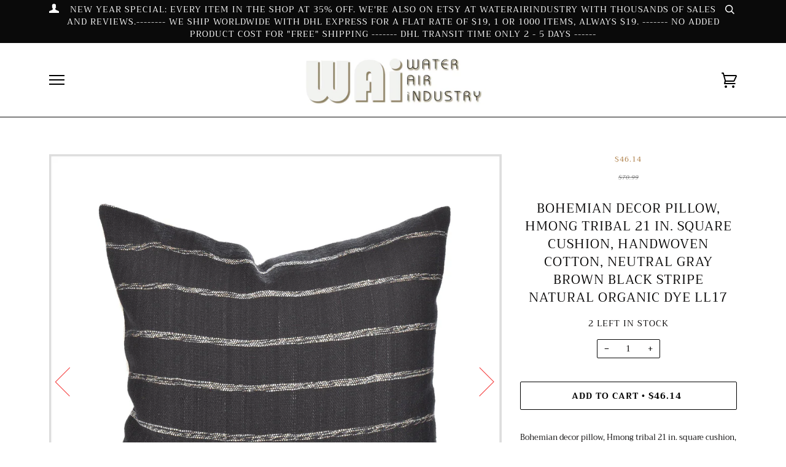

--- FILE ---
content_type: text/html; charset=utf-8
request_url: https://waterairindustry.com/collections/pillow-talk-manual/products/copy-of-farmhouse-decor-pillow-hmong-tribal-23-in-square-cushion-handwoven-cotton-neutral-gray-brown-black-speckled-natural-organic-dye-ll16
body_size: 23447
content:
<!doctype html>
<!--[if lt IE 7]><html class="no-js lt-ie9 lt-ie8 lt-ie7" lang="en"> <![endif]-->
<!--[if IE 7]><html class="no-js lt-ie9 lt-ie8" lang="en"> <![endif]-->
<!--[if IE 8]><html class="no-js lt-ie9" lang="en"> <![endif]-->
<!--[if IE 9 ]><html class="ie9 no-js"> <![endif]-->
<!--[if (gt IE 9)|!(IE)]><!--> <html class="no-js"> <!--<![endif]-->
<head>
  <meta name="p:domain_verify" content="f6b07a6b838e5905aa6952e23b339c31"/>

  <!-- ======================= Pipeline Theme V4.5.0 ========================= -->
  <meta charset="utf-8">
  <meta http-equiv="X-UA-Compatible" content="IE=edge,chrome=1">

  
    <link rel="shortcut icon" href="//waterairindustry.com/cdn/shop/files/wair_indus_logo_white_32x32.jpg?v=1614314094" type="image/png">
  

  <!-- Title and description ================================================ -->
  <title>
  Bohemian decor pillow, Hmong tribal 21 in. square cushion, handwoven c &ndash; Water Air Industry
  </title>

  
  <meta name="description" content="  Bohemian decor pillow, Hmong tribal 21 in. square cushion, handwoven cotton, neutral gray brown black stripe natural organic dye LL17 The back of the pillow is constructed from a luxurious, medium weight, linen, hemp, and cotton fabric with corduroy type ridges and a wonderful hand feel. The color is a neutral unblea">
  

  <!-- Product meta ========================================================= -->
  <!-- /snippets/social-meta-tags.liquid --><meta property="og:site_name" content="Water Air Industry">
<meta property="og:url" content="https://waterairindustry.com/products/copy-of-farmhouse-decor-pillow-hmong-tribal-23-in-square-cushion-handwoven-cotton-neutral-gray-brown-black-speckled-natural-organic-dye-ll16">
<meta property="og:title" content="Bohemian decor pillow, Hmong tribal 21 in. square cushion, handwoven cotton, neutral gray brown black stripe natural organic dye LL17">
<meta property="og:type" content="product">
<meta property="og:description" content="  Bohemian decor pillow, Hmong tribal 21 in. square cushion, handwoven cotton, neutral gray brown black stripe natural organic dye LL17 The back of the pillow is constructed from a luxurious, medium weight, linen, hemp, and cotton fabric with corduroy type ridges and a wonderful hand feel. The color is a neutral unblea"><meta property="og:price:amount" content="46.14">
  <meta property="og:price:currency" content="USD"><meta property="og:image" content="http://waterairindustry.com/cdn/shop/products/Bohemian-decor-pillow-Hmong-tribal-21-in_-square-cushion-handwoven-cotton-neutral-gray-brown-black-stripe-natural-organic-dye-LL17.jpg?v=1675209704">
      <meta property="og:image:secure_url" content="https://waterairindustry.com/cdn/shop/products/Bohemian-decor-pillow-Hmong-tribal-21-in_-square-cushion-handwoven-cotton-neutral-gray-brown-black-stripe-natural-organic-dye-LL17.jpg?v=1675209704">
      <meta property="og:image:height" content="3136">
      <meta property="og:image:width" content="3136"><meta property="og:image" content="http://waterairindustry.com/cdn/shop/products/Bohemian-decor-pillow-Hmong-tribal-21-in_-square-cushion-handwoven-cotton-neutral-gray-brown-black-stripe-natural-organic-dye-LL17-2.jpg?v=1675209713">
      <meta property="og:image:secure_url" content="https://waterairindustry.com/cdn/shop/products/Bohemian-decor-pillow-Hmong-tribal-21-in_-square-cushion-handwoven-cotton-neutral-gray-brown-black-stripe-natural-organic-dye-LL17-2.jpg?v=1675209713">
      <meta property="og:image:height" content="4000">
      <meta property="og:image:width" content="4000"><meta property="og:image" content="http://waterairindustry.com/cdn/shop/products/Bohemian-decor-pillow-Hmong-tribal-21-in_-square-cushion-handwoven-cotton-neutral-gray-brown-black-stripe-natural-organic-dye-LL17-3.jpg?v=1675209722">
      <meta property="og:image:secure_url" content="https://waterairindustry.com/cdn/shop/products/Bohemian-decor-pillow-Hmong-tribal-21-in_-square-cushion-handwoven-cotton-neutral-gray-brown-black-stripe-natural-organic-dye-LL17-3.jpg?v=1675209722">
      <meta property="og:image:height" content="4000">
      <meta property="og:image:width" content="4000">
<meta property="twitter:image" content="http://waterairindustry.com/cdn/shop/files/wair_indus_logo_white_1200x1200.jpg?v=1614314094">

<meta name="twitter:site" content="@">
<meta name="twitter:card" content="summary_large_image">
<meta name="twitter:title" content="Bohemian decor pillow, Hmong tribal 21 in. square cushion, handwoven cotton, neutral gray brown black stripe natural organic dye LL17">
<meta name="twitter:description" content="  Bohemian decor pillow, Hmong tribal 21 in. square cushion, handwoven cotton, neutral gray brown black stripe natural organic dye LL17 The back of the pillow is constructed from a luxurious, medium weight, linen, hemp, and cotton fabric with corduroy type ridges and a wonderful hand feel. The color is a neutral unblea">


  <!-- Helpers ============================================================== -->
  <link rel="canonical" href="https://waterairindustry.com/products/copy-of-farmhouse-decor-pillow-hmong-tribal-23-in-square-cushion-handwoven-cotton-neutral-gray-brown-black-speckled-natural-organic-dye-ll16">
  <meta name="viewport" content="width=device-width,initial-scale=1">
  <meta name="theme-color" content="#000000">

  
    <style type='text/css'>
    @charset "UTF-8";*,:after,:before,input{-webkit-box-sizing:border-box;-moz-box-sizing:border-box;box-sizing:border-box}body,html{padding:0;margin:0}header,main{display:block}input[type=search]::-webkit-search-cancel-button,input[type=search]::-webkit-search-decoration{-webkit-appearance:none}.grid::after{content:'';display:table;clear:both}.grid{list-style:none;margin:0 0 0 -30px;padding:0}.grid__item{float:left;min-height:1px;padding-left:30px;vertical-align:top;width:100%;-webkit-box-sizing:border-box;-moz-box-sizing:border-box;box-sizing:border-box}.text-center{text-align:center!important}@media only screen and (min-width:769px){.large--one-third{width:33.333%}.large--two-thirds{width:66.666%}}body,button,input,select{font-size:14px;line-height:1.6;font-family:Bauhaus,Americana,serif;color:#070606;font-weight:400;-webkit-font-smoothing:antialiased;-webkit-text-size-adjust:100%}.h2,.h4,.h5,.header-logo,h1,h5{font-family:Bauhaus,Americana,serif;font-weight:400;font-style:normal;text-transform:uppercase;letter-spacing:1px}.nav--desktop .main-menu>li>a,.nav--mobile .main-menu li a.nav-link,.uppercase{font-family:Bauhaus,Americana,serif;font-weight:400;font-style:normal;text-transform:uppercase;letter-spacing:1px;font-size:11.2px}.h2,.h4,.h5,h1,h5{margin:0 0 .75em;line-height:1.4}.h4 a{text-decoration:none;font-weight:inherit}h1{font-size:1.92857em}.h2{font-size:1.5em}@media screen and (max-width:480px){h1{font-size:1.5em}.h2{font-size:1.17857em}}.h4{font-size:1.07143em}@media screen and (max-width:480px){.h4{font-size:.96429em}}.h5,h5{font-size:.85714em}p{font-family:Bauhaus,Americana,serif;font-weight:400;font-style:normal;font-size:14px;margin:0 0 15px}.em{font-style:italic}.small{font-size:.9em}.unicode{font-family:"Lucida Sans Unicode","Arial Unicode MS, Arial"}ul{margin:0 0 30px;padding:0;list-style:none}li{margin-bottom:.25em}body:not(.template-index){background-color:#fff}.wrapper{max-width:1180px;margin:0 auto;padding:0 15px}.wrapper::after{content:'';display:table;clear:both}@media screen and (min-width:480px){.wrapper{padding:0 30px}}.main-content{display:block;padding-bottom:120px}.icon-fallback-text .icon,.icon:before{display:none}.icon-cart:before{content:"\e600"}.icon-facebook:before{content:"\e609"}.icon-instagram:before{content:"\e907"}.icon-pinterest:before{content:"\e608"}.social-icons li .icon{font-size:20px;line-height:20px}.rte{margin-bottom:15px;word-wrap:break-word}a{color:#000;text-decoration:underline;background:0 0}.btn{display:inline-block;padding:8px 10px;margin:0;line-height:1.42;font-weight:400;text-decoration:none;text-align:center;vertical-align:middle;white-space:nowrap;border:1px solid transparent;-webkit-appearance:none;-moz-appearance:none;border-radius:2px;background-color:#000;color:#fff}.btn.uppercase{font-size:9.6px;font-weight:700}.btn.disabled,.btn[disabled]{color:rgba(0,0,0,.3);background-color:rgba(0,0,0,.3)}.btn--large{padding:12px 20px;font-size:1.28571em}.btn--large.uppercase{font-size:11.2px;font-weight:700}.btn--full{width:100%}.btn--clear{background-color:transparent;color:#000;border:1px solid #000}.btn--clear.disabled{border:1px solid rgba(0,0,0,.3)}.add-to-cart__wrapper .btn--large{padding:22px 20px;line-height:0;font-weight:700;font-size:11.2px}.shopify-product-form{max-width:400px;margin:0 auto}form{margin-bottom:30px}button,input[type=search]{-webkit-appearance:none;-moz-appearance:none}input,select{border-radius:2px;max-width:100%;padding:8px 10px;line-height:1.42}input{display:inline-block;width:auto}button{overflow:hidden;white-space:nowrap;text-overflow:ellipsis}input[type=search],select{border:1px solid #080808;width:100%;max-width:100%;display:block;margin:0 0 1em;background-color:transparent;outline:0}select{-webkit-appearance:none;-moz-appearance:none;appearance:none;background-image:url(https://cdn.shopify.com/s/files/1/0017/3817/8637/t/10/assets/ico-select.svg?v=16966175939290147815);background-repeat:no-repeat;background-position:right 10px center;background-color:transparent;padding-right:28px;text-indent:.01px;text-overflow:''}option{color:#000;background-color:#fff}select::-ms-expand{display:none}.input-group{position:relative;display:table;border-collapse:separate}.input-group input::-moz-focus-inner{border:0;padding:0;margin-top:-1px;margin-bottom:-1px}.input-group .btn{height:37px}img{border:0}svg:not(:root){overflow:hidden}.grid__item img{max-width:100%}html.no-js .lazyload{display:none}.info-bar{background-color:#0a0a0a;color:#fff;padding:5px 0;min-height:30px;position:relative;z-index:700}.info-bar a:link{color:#fff;text-decoration:none}.info-bar a:visited{color:rgba(255,255,255,.9);text-decoration:underline}.info-bar .wrapper{position:relative}.info-bar :after{position:absolute;z-index:500;left:0;top:0;width:15px;height:25px;background-color:#0a0a0a}.header-message--crowded{padding:0 25px}.header-account-link{float:left}.header-message{line-height:20px;margin-bottom:0}.site-header{position:relative;z-index:700;background-color:#fff;border-bottom:1px solid #0a0a0a}.logo-wrapper{max-width:80%}.header-logo{text-align:left;margin:0}.header-logo a{text-decoration:none;color:#000;padding:15px 0}.header-logo a,.header-logo img{display:block}.search{max-width:100%;margin-bottom:0;display:block}.header-search__wrapper{position:absolute;top:-3px;right:15px}@media screen and (min-width:480px){.header-search__wrapper{right:30px}}.header-search{text-align:right;background-color:transparent}.header-search .search-bar{position:relative;z-index:100;height:26px;color:#0a0a0a;font-size:16px!important;padding:0 25px 0 0;text-align:right;border:none;margin-bottom:0;border-bottom:1px solid transparent;border-radius:0;width:5px}.header-search .search-btn{position:absolute;top:0;right:0;height:26px;border-top-right-radius:2px;border-bottom-right-radius:2px;width:23px;background:url(https://cdn.shopify.com/s/files/1/0017/3817/8637/t/10/assets/search.svg?v=12582423504555882476) right 3px center no-repeat}.header-search .input-group,.main-menu{margin-bottom:0}.main-menu li{margin:0;display:block}.main-menu a{text-decoration:none;color:#000}.logo-wrapper--image .header-logo{line-height:0}.nav--mobile .header-logo{text-align:center}.nav--mobile .header-logo a,.nav--mobile .header-logo img{display:inline-block}.nav--mobile .logo-wrapper{margin-left:10%}.nav--mobile .mobile-wrapper{position:relative}.nav--mobile .mobile-wrapper::after{content:'';display:table;clear:both}.nav--mobile .header-cart svg,.nav--mobile .header-hamburger svg{fill:#000}.nav--mobile .header-cart__wrapper,.nav--mobile .header-hamburger{position:absolute;top:50%;z-index:1000;margin-top:-12px;width:25px;height:25px}.nav--mobile .header-cart__wrapper{right:0}.nav--mobile .header-cart__bubble{position:absolute;top:50%;margin-top:-14px;left:19px;width:12px;height:12px;border-radius:12px;background-color:#000;color:transparent}.nav--mobile .header-menu{display:none;position:absolute;left:0;width:100%;background-color:#fff;z-index:9000;padding:0 15px}.nav--mobile .main-menu li a{display:inline-block}.nav--mobile .main-menu li a.nav-link{padding-top:15px;padding-bottom:15px}.nav--mobile .main-menu li{position:relative;display:block;border-bottom:1px solid rgba(10,10,10,.2)}@media screen and (max-width:768px){input,select{font-size:16px}.nav--mobile{display:block}.nav--desktop{position:absolute;left:-9999px}.nav--mobile .main-menu>li:nth-last-child(2){border-bottom:none}.product__price{margin-top:30px;margin-bottom:30px}}.nav--mobile .cart-text-link{display:none!important}@media screen and (min-width:768px){.nav--desktop{position:static}.nav--mobile{display:none}.nav--mobile .header-menu{position:absolute;left:0;background-color:#fff;z-index:9000;border-left:1px solid #0a0a0a;border-bottom:1px solid #0a0a0a;min-width:400px;padding:30px}.nav--mobile .main-menu{max-width:1120px;margin:0 auto}}.nav--desktop{display:flex;width:100%;align-items:center;justify-content:space-between}.nav--desktop .header-logo{margin-bottom:0}.nav--desktop .header-menu>ul>li>a{padding-top:20px;padding-bottom:20px}.nav--desktop .logo-wrapper,.nav--desktop .mobile-wrapper{float:none;display:table-cell;vertical-align:middle}.nav--desktop .header-cart,.nav--desktop .header-cart__bubble,.nav--desktop .header-hamburger{display:none!important}.nav--desktop .header-menu{text-align:right}.nav--desktop .main-menu{font-size:.88em;display:inline-block}.nav--desktop .main-menu>li{display:inline-block}.nav--desktop .main-menu>li:first-child a{padding-left:10px}.nav--desktop .main-menu>li>a{display:block;padding-left:30px;white-space:nowrap}@media screen and (max-width:580px){.header-logo{font-size:2em}}@media screen and (max-height:800px){.header-logo img{max-height:90px}}.no-js .lazy-image{display:none}.lazy-image{display:block;position:relative;background-size:cover}.lazy-image img{display:block;position:absolute;top:0;left:0;width:100%;height:auto}.fade-in{opacity:0}.template-product .main-content{background-color:#fff}.product-page{padding-top:60px;padding-bottom:30px}@media screen and (max-width:768px){.template-product .product__price{margin-top:0}}@media screen and (min-width:768px){.product__price{margin-bottom:60px}.template-product .product__price{margin-top:0;margin-bottom:30px}}.product-form__variants{margin:0 auto 2em;border-left:none;border-right:none;border-top:none;border-radius:0;text-align-last:center;padding-left:28px;display:none}.no-js .product-form__variants{display:block}.add-to-cart__wrapper{margin-top:2.7em}.product__slides{margin-bottom:30px;overflow-y:hidden}.product__slides img{display:block;margin:0 auto}.product__slides .product__photo--additional{display:none}.product__photo{position:relative}.hidden-count{display:none}.js-qty{position:relative;margin-bottom:1em;max-width:103px;min-width:75px;overflow:visible;-webkit-backface-visibility:hidden;-moz-backface-visibility:hidden;-ms-backface-visibility:hidden;-o-backface-visibility:hidden;backface-visibility:hidden}.js-qty .js-qty__num{display:block;background:0 0;text-align:center;border:1px solid #080808;width:100%;padding:5px 30px;margin:0}.product-single .js-qty{margin-left:auto;margin-right:auto}.js-qty__adjust{position:absolute;display:flex;justify-content:center;align-items:center;padding:0 12px;top:0;bottom:0;border:0;background:0 0;text-align:center;overflow:hidden}.js-qty__adjust--plus{right:0}.js-qty__adjust--minus{left:0}html.no-js .js-qty__adjust{display:none}.cart-drawer{position:fixed;display:flex;right:0;top:0;z-index:600;width:100%;opacity:0;visibility:hidden;transform:translate3d(0,-100%,0);background:#fff;padding:100px 0;justify-content:center;align-items:center}@media screen and (max-width:480px){.cart-drawer{margin:30px 0;padding:15px;border:1px solid #080808;justify-content:flex-start}}button::-moz-focus-inner{padding:0;border:0} 
  </style> 
    
  
  <!-- /snippets/oldIE-js.liquid -->


<!--[if lt IE 9]>
<script src="//cdnjs.cloudflare.com/ajax/libs/html5shiv/3.7.2/html5shiv.min.js" type="text/javascript"></script>
<script src="//waterairindustry.com/cdn/shop/t/17/assets/respond.min.js?v=52248677837542619231633393986" type="text/javascript"></script>
<script src="//waterairindustry.com/cdn/shop/t/17/assets/background_size_emu.js?v=20512233629963367491633393976" type="text/javascript"></script>
<link href="//waterairindustry.com/cdn/shop/t/17/assets/respond-proxy.html" id="respond-proxy" rel="respond-proxy" />
<link href="//waterairindustry.com/search?q=3db6e6517a7f705539b02ec4e35c4e61" id="respond-redirect" rel="respond-redirect" />
<script src="//waterairindustry.com/search?q=3db6e6517a7f705539b02ec4e35c4e61" type="text/javascript"></script>
<![endif]-->



 <script>
    var theme = {
      strings: {
        addToCart: "Add to Cart",
        soldOut: "Sold Out",
        unavailable: "Unavailable",
        join: "Join Now"
      },
      moneyFormat: "${{amount}}",
      version: '4.5.0'
    }
  </script>

    <!-- Vendor JS ============================================================ -->
  <script src="//waterairindustry.com/cdn/shop/t/17/assets/vendor.js?v=19349907457483068571633393990"></script>

  
  

  
<script>window.performance && window.performance.mark && window.performance.mark('shopify.content_for_header.start');</script><meta name="facebook-domain-verification" content="k2p7g40lrzhs524f13940g0aa5xrc0">
<meta name="facebook-domain-verification" content="zg2ocyh79r8hvyg9n64peadtr5tiau">
<meta id="shopify-digital-wallet" name="shopify-digital-wallet" content="/1738178637/digital_wallets/dialog">
<meta name="shopify-checkout-api-token" content="2acd2610d008c0ac0db7d0566bc3f599">
<meta id="in-context-paypal-metadata" data-shop-id="1738178637" data-venmo-supported="false" data-environment="production" data-locale="en_US" data-paypal-v4="true" data-currency="USD">
<link rel="alternate" type="application/json+oembed" href="https://waterairindustry.com/products/copy-of-farmhouse-decor-pillow-hmong-tribal-23-in-square-cushion-handwoven-cotton-neutral-gray-brown-black-speckled-natural-organic-dye-ll16.oembed">
<script async="async" src="/checkouts/internal/preloads.js?locale=en-US"></script>
<link rel="preconnect" href="https://shop.app" crossorigin="anonymous">
<script async="async" src="https://shop.app/checkouts/internal/preloads.js?locale=en-US&shop_id=1738178637" crossorigin="anonymous"></script>
<script id="apple-pay-shop-capabilities" type="application/json">{"shopId":1738178637,"countryCode":"US","currencyCode":"USD","merchantCapabilities":["supports3DS"],"merchantId":"gid:\/\/shopify\/Shop\/1738178637","merchantName":"Water Air Industry","requiredBillingContactFields":["postalAddress","email","phone"],"requiredShippingContactFields":["postalAddress","email","phone"],"shippingType":"shipping","supportedNetworks":["visa","masterCard","amex","discover","elo","jcb"],"total":{"type":"pending","label":"Water Air Industry","amount":"1.00"},"shopifyPaymentsEnabled":true,"supportsSubscriptions":true}</script>
<script id="shopify-features" type="application/json">{"accessToken":"2acd2610d008c0ac0db7d0566bc3f599","betas":["rich-media-storefront-analytics"],"domain":"waterairindustry.com","predictiveSearch":true,"shopId":1738178637,"locale":"en"}</script>
<script>var Shopify = Shopify || {};
Shopify.shop = "water-air-industry.myshopify.com";
Shopify.locale = "en";
Shopify.currency = {"active":"USD","rate":"1.0"};
Shopify.country = "US";
Shopify.theme = {"name":"Pipeline dec 31, 2020 Rohit optimization with I...","id":120584142925,"schema_name":"Pipeline","schema_version":"4.5.0","theme_store_id":739,"role":"main"};
Shopify.theme.handle = "null";
Shopify.theme.style = {"id":null,"handle":null};
Shopify.cdnHost = "waterairindustry.com/cdn";
Shopify.routes = Shopify.routes || {};
Shopify.routes.root = "/";</script>
<script type="module">!function(o){(o.Shopify=o.Shopify||{}).modules=!0}(window);</script>
<script>!function(o){function n(){var o=[];function n(){o.push(Array.prototype.slice.apply(arguments))}return n.q=o,n}var t=o.Shopify=o.Shopify||{};t.loadFeatures=n(),t.autoloadFeatures=n()}(window);</script>
<script>
  window.ShopifyPay = window.ShopifyPay || {};
  window.ShopifyPay.apiHost = "shop.app\/pay";
  window.ShopifyPay.redirectState = null;
</script>
<script id="shop-js-analytics" type="application/json">{"pageType":"product"}</script>
<script defer="defer" async type="module" src="//waterairindustry.com/cdn/shopifycloud/shop-js/modules/v2/client.init-shop-cart-sync_WVOgQShq.en.esm.js"></script>
<script defer="defer" async type="module" src="//waterairindustry.com/cdn/shopifycloud/shop-js/modules/v2/chunk.common_C_13GLB1.esm.js"></script>
<script defer="defer" async type="module" src="//waterairindustry.com/cdn/shopifycloud/shop-js/modules/v2/chunk.modal_CLfMGd0m.esm.js"></script>
<script type="module">
  await import("//waterairindustry.com/cdn/shopifycloud/shop-js/modules/v2/client.init-shop-cart-sync_WVOgQShq.en.esm.js");
await import("//waterairindustry.com/cdn/shopifycloud/shop-js/modules/v2/chunk.common_C_13GLB1.esm.js");
await import("//waterairindustry.com/cdn/shopifycloud/shop-js/modules/v2/chunk.modal_CLfMGd0m.esm.js");

  window.Shopify.SignInWithShop?.initShopCartSync?.({"fedCMEnabled":true,"windoidEnabled":true});

</script>
<script defer="defer" async type="module" src="//waterairindustry.com/cdn/shopifycloud/shop-js/modules/v2/client.payment-terms_BWmiNN46.en.esm.js"></script>
<script defer="defer" async type="module" src="//waterairindustry.com/cdn/shopifycloud/shop-js/modules/v2/chunk.common_C_13GLB1.esm.js"></script>
<script defer="defer" async type="module" src="//waterairindustry.com/cdn/shopifycloud/shop-js/modules/v2/chunk.modal_CLfMGd0m.esm.js"></script>
<script type="module">
  await import("//waterairindustry.com/cdn/shopifycloud/shop-js/modules/v2/client.payment-terms_BWmiNN46.en.esm.js");
await import("//waterairindustry.com/cdn/shopifycloud/shop-js/modules/v2/chunk.common_C_13GLB1.esm.js");
await import("//waterairindustry.com/cdn/shopifycloud/shop-js/modules/v2/chunk.modal_CLfMGd0m.esm.js");

  
</script>
<script>
  window.Shopify = window.Shopify || {};
  if (!window.Shopify.featureAssets) window.Shopify.featureAssets = {};
  window.Shopify.featureAssets['shop-js'] = {"shop-cart-sync":["modules/v2/client.shop-cart-sync_DuR37GeY.en.esm.js","modules/v2/chunk.common_C_13GLB1.esm.js","modules/v2/chunk.modal_CLfMGd0m.esm.js"],"init-fed-cm":["modules/v2/client.init-fed-cm_BucUoe6W.en.esm.js","modules/v2/chunk.common_C_13GLB1.esm.js","modules/v2/chunk.modal_CLfMGd0m.esm.js"],"shop-toast-manager":["modules/v2/client.shop-toast-manager_B0JfrpKj.en.esm.js","modules/v2/chunk.common_C_13GLB1.esm.js","modules/v2/chunk.modal_CLfMGd0m.esm.js"],"init-shop-cart-sync":["modules/v2/client.init-shop-cart-sync_WVOgQShq.en.esm.js","modules/v2/chunk.common_C_13GLB1.esm.js","modules/v2/chunk.modal_CLfMGd0m.esm.js"],"shop-button":["modules/v2/client.shop-button_B_U3bv27.en.esm.js","modules/v2/chunk.common_C_13GLB1.esm.js","modules/v2/chunk.modal_CLfMGd0m.esm.js"],"init-windoid":["modules/v2/client.init-windoid_DuP9q_di.en.esm.js","modules/v2/chunk.common_C_13GLB1.esm.js","modules/v2/chunk.modal_CLfMGd0m.esm.js"],"shop-cash-offers":["modules/v2/client.shop-cash-offers_BmULhtno.en.esm.js","modules/v2/chunk.common_C_13GLB1.esm.js","modules/v2/chunk.modal_CLfMGd0m.esm.js"],"pay-button":["modules/v2/client.pay-button_CrPSEbOK.en.esm.js","modules/v2/chunk.common_C_13GLB1.esm.js","modules/v2/chunk.modal_CLfMGd0m.esm.js"],"init-customer-accounts":["modules/v2/client.init-customer-accounts_jNk9cPYQ.en.esm.js","modules/v2/client.shop-login-button_DJ5ldayH.en.esm.js","modules/v2/chunk.common_C_13GLB1.esm.js","modules/v2/chunk.modal_CLfMGd0m.esm.js"],"avatar":["modules/v2/client.avatar_BTnouDA3.en.esm.js"],"checkout-modal":["modules/v2/client.checkout-modal_pBPyh9w8.en.esm.js","modules/v2/chunk.common_C_13GLB1.esm.js","modules/v2/chunk.modal_CLfMGd0m.esm.js"],"init-shop-for-new-customer-accounts":["modules/v2/client.init-shop-for-new-customer-accounts_BUoCy7a5.en.esm.js","modules/v2/client.shop-login-button_DJ5ldayH.en.esm.js","modules/v2/chunk.common_C_13GLB1.esm.js","modules/v2/chunk.modal_CLfMGd0m.esm.js"],"init-customer-accounts-sign-up":["modules/v2/client.init-customer-accounts-sign-up_CnczCz9H.en.esm.js","modules/v2/client.shop-login-button_DJ5ldayH.en.esm.js","modules/v2/chunk.common_C_13GLB1.esm.js","modules/v2/chunk.modal_CLfMGd0m.esm.js"],"init-shop-email-lookup-coordinator":["modules/v2/client.init-shop-email-lookup-coordinator_CzjY5t9o.en.esm.js","modules/v2/chunk.common_C_13GLB1.esm.js","modules/v2/chunk.modal_CLfMGd0m.esm.js"],"shop-follow-button":["modules/v2/client.shop-follow-button_CsYC63q7.en.esm.js","modules/v2/chunk.common_C_13GLB1.esm.js","modules/v2/chunk.modal_CLfMGd0m.esm.js"],"shop-login-button":["modules/v2/client.shop-login-button_DJ5ldayH.en.esm.js","modules/v2/chunk.common_C_13GLB1.esm.js","modules/v2/chunk.modal_CLfMGd0m.esm.js"],"shop-login":["modules/v2/client.shop-login_B9ccPdmx.en.esm.js","modules/v2/chunk.common_C_13GLB1.esm.js","modules/v2/chunk.modal_CLfMGd0m.esm.js"],"lead-capture":["modules/v2/client.lead-capture_D0K_KgYb.en.esm.js","modules/v2/chunk.common_C_13GLB1.esm.js","modules/v2/chunk.modal_CLfMGd0m.esm.js"],"payment-terms":["modules/v2/client.payment-terms_BWmiNN46.en.esm.js","modules/v2/chunk.common_C_13GLB1.esm.js","modules/v2/chunk.modal_CLfMGd0m.esm.js"]};
</script>
<script>(function() {
  var isLoaded = false;
  function asyncLoad1() {
    if (isLoaded) return;
    isLoaded = true;
    var urls = ["https:\/\/cdn.s3.pop-convert.com\/pcjs.production.min.js?unique_id=water-air-industry.myshopify.com\u0026shop=water-air-industry.myshopify.com","https:\/\/script.pop-convert.com\/new-micro\/production.pc.min.js?unique_id=water-air-industry.myshopify.com\u0026shop=water-air-industry.myshopify.com","https:\/\/storage.nfcube.com\/instafeed-2dec2559eb71f33d8dc855d87022ca14.js?shop=water-air-industry.myshopify.com"];
    for (var i = 0; i < urls.length; i++) {
      var s = document.createElement('script');
      s.type = 'text/javascript';
      s.async = true;
      s.src = urls[i];
      var x = document.getElementsByTagName('script')[0];
      x.parentNode.insertBefore(s, x);
    }
  };
  if(window.attachEvent) {
    
  } else {
    
  }
})();</script>
<script id="__st">var __st={"a":1738178637,"offset":25200,"reqid":"4402bffd-f704-4603-a149-538489aab2f4-1769580939","pageurl":"waterairindustry.com\/collections\/pillow-talk-manual\/products\/copy-of-farmhouse-decor-pillow-hmong-tribal-23-in-square-cushion-handwoven-cotton-neutral-gray-brown-black-speckled-natural-organic-dye-ll16","u":"662ac5d370c1","p":"product","rtyp":"product","rid":6543354429517};</script>
<script>window.ShopifyPaypalV4VisibilityTracking = true;</script>
<script id="captcha-bootstrap">!function(){'use strict';const t='contact',e='account',n='new_comment',o=[[t,t],['blogs',n],['comments',n],[t,'customer']],c=[[e,'customer_login'],[e,'guest_login'],[e,'recover_customer_password'],[e,'create_customer']],r=t=>t.map((([t,e])=>`form[action*='/${t}']:not([data-nocaptcha='true']) input[name='form_type'][value='${e}']`)).join(','),a=t=>()=>t?[...document.querySelectorAll(t)].map((t=>t.form)):[];function s(){const t=[...o],e=r(t);return a(e)}const i='password',u='form_key',d=['recaptcha-v3-token','g-recaptcha-response','h-captcha-response',i],f=()=>{try{return window.sessionStorage}catch{return}},m='__shopify_v',_=t=>t.elements[u];function p(t,e,n=!1){try{const o=window.sessionStorage,c=JSON.parse(o.getItem(e)),{data:r}=function(t){const{data:e,action:n}=t;return t[m]||n?{data:e,action:n}:{data:t,action:n}}(c);for(const[e,n]of Object.entries(r))t.elements[e]&&(t.elements[e].value=n);n&&o.removeItem(e)}catch(o){console.error('form repopulation failed',{error:o})}}const l='form_type',E='cptcha';function T(t){t.dataset[E]=!0}const w=window,h=w.document,L='Shopify',v='ce_forms',y='captcha';let A=!1;((t,e)=>{const n=(g='f06e6c50-85a8-45c8-87d0-21a2b65856fe',I='https://cdn.shopify.com/shopifycloud/storefront-forms-hcaptcha/ce_storefront_forms_captcha_hcaptcha.v1.5.2.iife.js',D={infoText:'Protected by hCaptcha',privacyText:'Privacy',termsText:'Terms'},(t,e,n)=>{const o=w[L][v],c=o.bindForm;if(c)return c(t,g,e,D).then(n);var r;o.q.push([[t,g,e,D],n]),r=I,A||(h.body.append(Object.assign(h.createElement('script'),{id:'captcha-provider',async:!0,src:r})),A=!0)});var g,I,D;w[L]=w[L]||{},w[L][v]=w[L][v]||{},w[L][v].q=[],w[L][y]=w[L][y]||{},w[L][y].protect=function(t,e){n(t,void 0,e),T(t)},Object.freeze(w[L][y]),function(t,e,n,w,h,L){const[v,y,A,g]=function(t,e,n){const i=e?o:[],u=t?c:[],d=[...i,...u],f=r(d),m=r(i),_=r(d.filter((([t,e])=>n.includes(e))));return[a(f),a(m),a(_),s()]}(w,h,L),I=t=>{const e=t.target;return e instanceof HTMLFormElement?e:e&&e.form},D=t=>v().includes(t);t.addEventListener('submit',(t=>{const e=I(t);if(!e)return;const n=D(e)&&!e.dataset.hcaptchaBound&&!e.dataset.recaptchaBound,o=_(e),c=g().includes(e)&&(!o||!o.value);(n||c)&&t.preventDefault(),c&&!n&&(function(t){try{if(!f())return;!function(t){const e=f();if(!e)return;const n=_(t);if(!n)return;const o=n.value;o&&e.removeItem(o)}(t);const e=Array.from(Array(32),(()=>Math.random().toString(36)[2])).join('');!function(t,e){_(t)||t.append(Object.assign(document.createElement('input'),{type:'hidden',name:u})),t.elements[u].value=e}(t,e),function(t,e){const n=f();if(!n)return;const o=[...t.querySelectorAll(`input[type='${i}']`)].map((({name:t})=>t)),c=[...d,...o],r={};for(const[a,s]of new FormData(t).entries())c.includes(a)||(r[a]=s);n.setItem(e,JSON.stringify({[m]:1,action:t.action,data:r}))}(t,e)}catch(e){console.error('failed to persist form',e)}}(e),e.submit())}));const S=(t,e)=>{t&&!t.dataset[E]&&(n(t,e.some((e=>e===t))),T(t))};for(const o of['focusin','change'])t.addEventListener(o,(t=>{const e=I(t);D(e)&&S(e,y())}));const B=e.get('form_key'),M=e.get(l),P=B&&M;t.addEventListener('DOMContentLoaded',(()=>{const t=y();if(P)for(const e of t)e.elements[l].value===M&&p(e,B);[...new Set([...A(),...v().filter((t=>'true'===t.dataset.shopifyCaptcha))])].forEach((e=>S(e,t)))}))}(h,new URLSearchParams(w.location.search),n,t,e,['guest_login'])})(!0,!0)}();</script>
<script integrity="sha256-4kQ18oKyAcykRKYeNunJcIwy7WH5gtpwJnB7kiuLZ1E=" data-source-attribution="shopify.loadfeatures" defer="defer" src="//waterairindustry.com/cdn/shopifycloud/storefront/assets/storefront/load_feature-a0a9edcb.js" crossorigin="anonymous"></script>
<script crossorigin="anonymous" defer="defer" src="//waterairindustry.com/cdn/shopifycloud/storefront/assets/shopify_pay/storefront-65b4c6d7.js?v=20250812"></script>
<script data-source-attribution="shopify.dynamic_checkout.dynamic.init">var Shopify=Shopify||{};Shopify.PaymentButton=Shopify.PaymentButton||{isStorefrontPortableWallets:!0,init:function(){window.Shopify.PaymentButton.init=function(){};var t=document.createElement("script");t.src="https://waterairindustry.com/cdn/shopifycloud/portable-wallets/latest/portable-wallets.en.js",t.type="module",document.head.appendChild(t)}};
</script>
<script data-source-attribution="shopify.dynamic_checkout.buyer_consent">
  function portableWalletsHideBuyerConsent(e){var t=document.getElementById("shopify-buyer-consent"),n=document.getElementById("shopify-subscription-policy-button");t&&n&&(t.classList.add("hidden"),t.setAttribute("aria-hidden","true"),n.removeEventListener("click",e))}function portableWalletsShowBuyerConsent(e){var t=document.getElementById("shopify-buyer-consent"),n=document.getElementById("shopify-subscription-policy-button");t&&n&&(t.classList.remove("hidden"),t.removeAttribute("aria-hidden"),n.addEventListener("click",e))}window.Shopify?.PaymentButton&&(window.Shopify.PaymentButton.hideBuyerConsent=portableWalletsHideBuyerConsent,window.Shopify.PaymentButton.showBuyerConsent=portableWalletsShowBuyerConsent);
</script>
<script data-source-attribution="shopify.dynamic_checkout.cart.bootstrap">document.addEventListener("DOMContentLoaded",(function(){function t(){return document.querySelector("shopify-accelerated-checkout-cart, shopify-accelerated-checkout")}if(t())Shopify.PaymentButton.init();else{new MutationObserver((function(e,n){t()&&(Shopify.PaymentButton.init(),n.disconnect())})).observe(document.body,{childList:!0,subtree:!0})}}));
</script>
<link id="shopify-accelerated-checkout-styles" rel="stylesheet" media="screen" href="https://waterairindustry.com/cdn/shopifycloud/portable-wallets/latest/accelerated-checkout-backwards-compat.css" crossorigin="anonymous">
<style id="shopify-accelerated-checkout-cart">
        #shopify-buyer-consent {
  margin-top: 1em;
  display: inline-block;
  width: 100%;
}

#shopify-buyer-consent.hidden {
  display: none;
}

#shopify-subscription-policy-button {
  background: none;
  border: none;
  padding: 0;
  text-decoration: underline;
  font-size: inherit;
  cursor: pointer;
}

#shopify-subscription-policy-button::before {
  box-shadow: none;
}

      </style>

<script>window.performance && window.performance.mark && window.performance.mark('shopify.content_for_header.end');</script>
  <script>function asyncLoad(){} function myLoad(){var urls = ["https://cdn.s3.pop-convert.com/pcjs.production.min.js?unique_id=water-air-industry.myshopify.com&shop=water-air-industry.myshopify.com","https://script.pop-convert.com/new-micro/production.pc.min.js?unique_id=water-air-industry.myshopify.com&shop=water-air-industry.myshopify.com","https://storage.nfcube.com/instafeed-2dec2559eb71f33d8dc855d87022ca14.js?shop=water-air-industry.myshopify.com"];for(var i=0;i<urls.length;i++){var s=document.createElement('script');s.type = 'text/javascript';s.async = true;s.src = urls[i];var x=document.getElementsByTagName('script')[0];x.parentNode.insertBefore(s, x);}};</script> 


<!-- BEGIN app block: shopify://apps/wisereviews-reviews-importer/blocks/wise-reviews/9ef986f0-166f-4cdf-8a67-c9585e8df5a9 -->
<script>
  window.wiseReviewsWidgetSettings = {"theme":"light","lazy_load":false,"star_color":"#000","star_rating":{"mobile_format":"abbreviation","desktop_format":"reviews_count","container_class":null,"hide_if_no_review":false},"reviews_text":"reviews","primary_color":"slate","verified_text":"Verified","read_less_text":"Read less","read_more_text":"Read more","product_reviews":{"layout":"grid","star_text":"star","name_label":"Name*","card_border":"solid","email_label":"Email*","hide_sort_by":false,"rating_label":"Rating*","sort_by_label":"Sort by","container_class":null,"default_sort_by":"RECOMMENDED","name_placeholder":"Enter your name","email_placeholder":"Enter your email address","hide_review_media":false,"review_body_label":"Review Body*","helpful_count_text":"[helpful_count] people found this helpful","hide_reviews_count":false,"review_title_label":"Review Title","helpful_button_text":"Helpful","reviewer_photo_label":"Reviewer Photo (Optional)","star_rating_position":"top_of_review_card","shop_reviews_tab_text":"Shop reviews","show_more_button_text":"Show More","thank_you_banner_text":"Thank you! Your review has been submitted.","review_body_placeholder":"Write your comment...","product_reviews_tab_text":"Product reviews","review_title_placeholder":"Title of your review","sort_by_recommended_text":"Recommended","upload_media_button_text":"Upload Media","sort_by_latest_first_text":"Latest first","sort_by_most_helpful_text":"Most helpful","sort_by_oldest_first_text":"Oldest first","submit_review_button_text":"Submit Review","reviewer_photo_button_text":"Upload Photo","sort_by_lowest_rating_text":"Lowest rating","write_a_review_button_text":"WRITE A REVIEW","sort_by_highest_rating_text":"Highest rating","hide_review_media_beside_cta":false,"indicates_required_field_text":"*indicates required field","number_of_reviews_per_page_mobile":"5","number_of_reviews_per_page_desktop":"16"},"featured_reviews":{"auto_play":false,"touch_move":false,"card_border":"solid","container_class":null,"show_review_media":true,"show_product_name_if_available":false},"show_review_date":true,"show_review_title":true,"hide_reviewer_photo":true,"no_reviews_available_text":"No reviews available"};
  window.appEmbedEnabled = true;
  window.wiseReviewsLastUpdated = "2025-12-09 13:55:52";
</script>


<!-- END app block --><script src="https://cdn.shopify.com/extensions/019ba36a-dbea-7190-a3e7-658a1266a630/my-app-39/assets/extension.js" type="text/javascript" defer="defer"></script>
<link href="https://cdn.shopify.com/extensions/019ba36a-dbea-7190-a3e7-658a1266a630/my-app-39/assets/extension-style.css" rel="stylesheet" type="text/css" media="all">
<link href="https://monorail-edge.shopifysvc.com" rel="dns-prefetch">
<script>(function(){if ("sendBeacon" in navigator && "performance" in window) {try {var session_token_from_headers = performance.getEntriesByType('navigation')[0].serverTiming.find(x => x.name == '_s').description;} catch {var session_token_from_headers = undefined;}var session_cookie_matches = document.cookie.match(/_shopify_s=([^;]*)/);var session_token_from_cookie = session_cookie_matches && session_cookie_matches.length === 2 ? session_cookie_matches[1] : "";var session_token = session_token_from_headers || session_token_from_cookie || "";function handle_abandonment_event(e) {var entries = performance.getEntries().filter(function(entry) {return /monorail-edge.shopifysvc.com/.test(entry.name);});if (!window.abandonment_tracked && entries.length === 0) {window.abandonment_tracked = true;var currentMs = Date.now();var navigation_start = performance.timing.navigationStart;var payload = {shop_id: 1738178637,url: window.location.href,navigation_start,duration: currentMs - navigation_start,session_token,page_type: "product"};window.navigator.sendBeacon("https://monorail-edge.shopifysvc.com/v1/produce", JSON.stringify({schema_id: "online_store_buyer_site_abandonment/1.1",payload: payload,metadata: {event_created_at_ms: currentMs,event_sent_at_ms: currentMs}}));}}window.addEventListener('pagehide', handle_abandonment_event);}}());</script>
<script id="web-pixels-manager-setup">(function e(e,d,r,n,o){if(void 0===o&&(o={}),!Boolean(null===(a=null===(i=window.Shopify)||void 0===i?void 0:i.analytics)||void 0===a?void 0:a.replayQueue)){var i,a;window.Shopify=window.Shopify||{};var t=window.Shopify;t.analytics=t.analytics||{};var s=t.analytics;s.replayQueue=[],s.publish=function(e,d,r){return s.replayQueue.push([e,d,r]),!0};try{self.performance.mark("wpm:start")}catch(e){}var l=function(){var e={modern:/Edge?\/(1{2}[4-9]|1[2-9]\d|[2-9]\d{2}|\d{4,})\.\d+(\.\d+|)|Firefox\/(1{2}[4-9]|1[2-9]\d|[2-9]\d{2}|\d{4,})\.\d+(\.\d+|)|Chrom(ium|e)\/(9{2}|\d{3,})\.\d+(\.\d+|)|(Maci|X1{2}).+ Version\/(15\.\d+|(1[6-9]|[2-9]\d|\d{3,})\.\d+)([,.]\d+|)( \(\w+\)|)( Mobile\/\w+|) Safari\/|Chrome.+OPR\/(9{2}|\d{3,})\.\d+\.\d+|(CPU[ +]OS|iPhone[ +]OS|CPU[ +]iPhone|CPU IPhone OS|CPU iPad OS)[ +]+(15[._]\d+|(1[6-9]|[2-9]\d|\d{3,})[._]\d+)([._]\d+|)|Android:?[ /-](13[3-9]|1[4-9]\d|[2-9]\d{2}|\d{4,})(\.\d+|)(\.\d+|)|Android.+Firefox\/(13[5-9]|1[4-9]\d|[2-9]\d{2}|\d{4,})\.\d+(\.\d+|)|Android.+Chrom(ium|e)\/(13[3-9]|1[4-9]\d|[2-9]\d{2}|\d{4,})\.\d+(\.\d+|)|SamsungBrowser\/([2-9]\d|\d{3,})\.\d+/,legacy:/Edge?\/(1[6-9]|[2-9]\d|\d{3,})\.\d+(\.\d+|)|Firefox\/(5[4-9]|[6-9]\d|\d{3,})\.\d+(\.\d+|)|Chrom(ium|e)\/(5[1-9]|[6-9]\d|\d{3,})\.\d+(\.\d+|)([\d.]+$|.*Safari\/(?![\d.]+ Edge\/[\d.]+$))|(Maci|X1{2}).+ Version\/(10\.\d+|(1[1-9]|[2-9]\d|\d{3,})\.\d+)([,.]\d+|)( \(\w+\)|)( Mobile\/\w+|) Safari\/|Chrome.+OPR\/(3[89]|[4-9]\d|\d{3,})\.\d+\.\d+|(CPU[ +]OS|iPhone[ +]OS|CPU[ +]iPhone|CPU IPhone OS|CPU iPad OS)[ +]+(10[._]\d+|(1[1-9]|[2-9]\d|\d{3,})[._]\d+)([._]\d+|)|Android:?[ /-](13[3-9]|1[4-9]\d|[2-9]\d{2}|\d{4,})(\.\d+|)(\.\d+|)|Mobile Safari.+OPR\/([89]\d|\d{3,})\.\d+\.\d+|Android.+Firefox\/(13[5-9]|1[4-9]\d|[2-9]\d{2}|\d{4,})\.\d+(\.\d+|)|Android.+Chrom(ium|e)\/(13[3-9]|1[4-9]\d|[2-9]\d{2}|\d{4,})\.\d+(\.\d+|)|Android.+(UC? ?Browser|UCWEB|U3)[ /]?(15\.([5-9]|\d{2,})|(1[6-9]|[2-9]\d|\d{3,})\.\d+)\.\d+|SamsungBrowser\/(5\.\d+|([6-9]|\d{2,})\.\d+)|Android.+MQ{2}Browser\/(14(\.(9|\d{2,})|)|(1[5-9]|[2-9]\d|\d{3,})(\.\d+|))(\.\d+|)|K[Aa][Ii]OS\/(3\.\d+|([4-9]|\d{2,})\.\d+)(\.\d+|)/},d=e.modern,r=e.legacy,n=navigator.userAgent;return n.match(d)?"modern":n.match(r)?"legacy":"unknown"}(),u="modern"===l?"modern":"legacy",c=(null!=n?n:{modern:"",legacy:""})[u],f=function(e){return[e.baseUrl,"/wpm","/b",e.hashVersion,"modern"===e.buildTarget?"m":"l",".js"].join("")}({baseUrl:d,hashVersion:r,buildTarget:u}),m=function(e){var d=e.version,r=e.bundleTarget,n=e.surface,o=e.pageUrl,i=e.monorailEndpoint;return{emit:function(e){var a=e.status,t=e.errorMsg,s=(new Date).getTime(),l=JSON.stringify({metadata:{event_sent_at_ms:s},events:[{schema_id:"web_pixels_manager_load/3.1",payload:{version:d,bundle_target:r,page_url:o,status:a,surface:n,error_msg:t},metadata:{event_created_at_ms:s}}]});if(!i)return console&&console.warn&&console.warn("[Web Pixels Manager] No Monorail endpoint provided, skipping logging."),!1;try{return self.navigator.sendBeacon.bind(self.navigator)(i,l)}catch(e){}var u=new XMLHttpRequest;try{return u.open("POST",i,!0),u.setRequestHeader("Content-Type","text/plain"),u.send(l),!0}catch(e){return console&&console.warn&&console.warn("[Web Pixels Manager] Got an unhandled error while logging to Monorail."),!1}}}}({version:r,bundleTarget:l,surface:e.surface,pageUrl:self.location.href,monorailEndpoint:e.monorailEndpoint});try{o.browserTarget=l,function(e){var d=e.src,r=e.async,n=void 0===r||r,o=e.onload,i=e.onerror,a=e.sri,t=e.scriptDataAttributes,s=void 0===t?{}:t,l=document.createElement("script"),u=document.querySelector("head"),c=document.querySelector("body");if(l.async=n,l.src=d,a&&(l.integrity=a,l.crossOrigin="anonymous"),s)for(var f in s)if(Object.prototype.hasOwnProperty.call(s,f))try{l.dataset[f]=s[f]}catch(e){}if(o&&l.addEventListener("load",o),i&&l.addEventListener("error",i),u)u.appendChild(l);else{if(!c)throw new Error("Did not find a head or body element to append the script");c.appendChild(l)}}({src:f,async:!0,onload:function(){if(!function(){var e,d;return Boolean(null===(d=null===(e=window.Shopify)||void 0===e?void 0:e.analytics)||void 0===d?void 0:d.initialized)}()){var d=window.webPixelsManager.init(e)||void 0;if(d){var r=window.Shopify.analytics;r.replayQueue.forEach((function(e){var r=e[0],n=e[1],o=e[2];d.publishCustomEvent(r,n,o)})),r.replayQueue=[],r.publish=d.publishCustomEvent,r.visitor=d.visitor,r.initialized=!0}}},onerror:function(){return m.emit({status:"failed",errorMsg:"".concat(f," has failed to load")})},sri:function(e){var d=/^sha384-[A-Za-z0-9+/=]+$/;return"string"==typeof e&&d.test(e)}(c)?c:"",scriptDataAttributes:o}),m.emit({status:"loading"})}catch(e){m.emit({status:"failed",errorMsg:(null==e?void 0:e.message)||"Unknown error"})}}})({shopId: 1738178637,storefrontBaseUrl: "https://waterairindustry.com",extensionsBaseUrl: "https://extensions.shopifycdn.com/cdn/shopifycloud/web-pixels-manager",monorailEndpoint: "https://monorail-edge.shopifysvc.com/unstable/produce_batch",surface: "storefront-renderer",enabledBetaFlags: ["2dca8a86"],webPixelsConfigList: [{"id":"459735272","configuration":"{\"config\":\"{\\\"pixel_id\\\":\\\"G-ZMD65KBDH1\\\",\\\"gtag_events\\\":[{\\\"type\\\":\\\"purchase\\\",\\\"action_label\\\":\\\"G-ZMD65KBDH1\\\"},{\\\"type\\\":\\\"page_view\\\",\\\"action_label\\\":\\\"G-ZMD65KBDH1\\\"},{\\\"type\\\":\\\"view_item\\\",\\\"action_label\\\":\\\"G-ZMD65KBDH1\\\"},{\\\"type\\\":\\\"search\\\",\\\"action_label\\\":\\\"G-ZMD65KBDH1\\\"},{\\\"type\\\":\\\"add_to_cart\\\",\\\"action_label\\\":\\\"G-ZMD65KBDH1\\\"},{\\\"type\\\":\\\"begin_checkout\\\",\\\"action_label\\\":\\\"G-ZMD65KBDH1\\\"},{\\\"type\\\":\\\"add_payment_info\\\",\\\"action_label\\\":\\\"G-ZMD65KBDH1\\\"}],\\\"enable_monitoring_mode\\\":false}\"}","eventPayloadVersion":"v1","runtimeContext":"OPEN","scriptVersion":"b2a88bafab3e21179ed38636efcd8a93","type":"APP","apiClientId":1780363,"privacyPurposes":[],"dataSharingAdjustments":{"protectedCustomerApprovalScopes":["read_customer_address","read_customer_email","read_customer_name","read_customer_personal_data","read_customer_phone"]}},{"id":"152994024","configuration":"{\"pixel_id\":\"2604006759645049\",\"pixel_type\":\"facebook_pixel\",\"metaapp_system_user_token\":\"-\"}","eventPayloadVersion":"v1","runtimeContext":"OPEN","scriptVersion":"ca16bc87fe92b6042fbaa3acc2fbdaa6","type":"APP","apiClientId":2329312,"privacyPurposes":["ANALYTICS","MARKETING","SALE_OF_DATA"],"dataSharingAdjustments":{"protectedCustomerApprovalScopes":["read_customer_address","read_customer_email","read_customer_name","read_customer_personal_data","read_customer_phone"]}},{"id":"72286440","configuration":"{\"tagID\":\"2613981254813\"}","eventPayloadVersion":"v1","runtimeContext":"STRICT","scriptVersion":"18031546ee651571ed29edbe71a3550b","type":"APP","apiClientId":3009811,"privacyPurposes":["ANALYTICS","MARKETING","SALE_OF_DATA"],"dataSharingAdjustments":{"protectedCustomerApprovalScopes":["read_customer_address","read_customer_email","read_customer_name","read_customer_personal_data","read_customer_phone"]}},{"id":"shopify-app-pixel","configuration":"{}","eventPayloadVersion":"v1","runtimeContext":"STRICT","scriptVersion":"0450","apiClientId":"shopify-pixel","type":"APP","privacyPurposes":["ANALYTICS","MARKETING"]},{"id":"shopify-custom-pixel","eventPayloadVersion":"v1","runtimeContext":"LAX","scriptVersion":"0450","apiClientId":"shopify-pixel","type":"CUSTOM","privacyPurposes":["ANALYTICS","MARKETING"]}],isMerchantRequest: false,initData: {"shop":{"name":"Water Air Industry","paymentSettings":{"currencyCode":"USD"},"myshopifyDomain":"water-air-industry.myshopify.com","countryCode":"US","storefrontUrl":"https:\/\/waterairindustry.com"},"customer":null,"cart":null,"checkout":null,"productVariants":[{"price":{"amount":46.14,"currencyCode":"USD"},"product":{"title":"Bohemian decor pillow, Hmong tribal 21 in. square cushion, handwoven cotton, neutral gray brown black stripe natural organic dye LL17","vendor":"Water Air Industry","id":"6543354429517","untranslatedTitle":"Bohemian decor pillow, Hmong tribal 21 in. square cushion, handwoven cotton, neutral gray brown black stripe natural organic dye LL17","url":"\/products\/copy-of-farmhouse-decor-pillow-hmong-tribal-23-in-square-cushion-handwoven-cotton-neutral-gray-brown-black-speckled-natural-organic-dye-ll16","type":""},"id":"39260972253261","image":{"src":"\/\/waterairindustry.com\/cdn\/shop\/products\/Bohemian-decor-pillow-Hmong-tribal-21-in_-square-cushion-handwoven-cotton-neutral-gray-brown-black-stripe-natural-organic-dye-LL17.jpg?v=1675209704"},"sku":"","title":"Default Title","untranslatedTitle":"Default Title"}],"purchasingCompany":null},},"https://waterairindustry.com/cdn","fcfee988w5aeb613cpc8e4bc33m6693e112",{"modern":"","legacy":""},{"shopId":"1738178637","storefrontBaseUrl":"https:\/\/waterairindustry.com","extensionBaseUrl":"https:\/\/extensions.shopifycdn.com\/cdn\/shopifycloud\/web-pixels-manager","surface":"storefront-renderer","enabledBetaFlags":"[\"2dca8a86\"]","isMerchantRequest":"false","hashVersion":"fcfee988w5aeb613cpc8e4bc33m6693e112","publish":"custom","events":"[[\"page_viewed\",{}],[\"product_viewed\",{\"productVariant\":{\"price\":{\"amount\":46.14,\"currencyCode\":\"USD\"},\"product\":{\"title\":\"Bohemian decor pillow, Hmong tribal 21 in. square cushion, handwoven cotton, neutral gray brown black stripe natural organic dye LL17\",\"vendor\":\"Water Air Industry\",\"id\":\"6543354429517\",\"untranslatedTitle\":\"Bohemian decor pillow, Hmong tribal 21 in. square cushion, handwoven cotton, neutral gray brown black stripe natural organic dye LL17\",\"url\":\"\/products\/copy-of-farmhouse-decor-pillow-hmong-tribal-23-in-square-cushion-handwoven-cotton-neutral-gray-brown-black-speckled-natural-organic-dye-ll16\",\"type\":\"\"},\"id\":\"39260972253261\",\"image\":{\"src\":\"\/\/waterairindustry.com\/cdn\/shop\/products\/Bohemian-decor-pillow-Hmong-tribal-21-in_-square-cushion-handwoven-cotton-neutral-gray-brown-black-stripe-natural-organic-dye-LL17.jpg?v=1675209704\"},\"sku\":\"\",\"title\":\"Default Title\",\"untranslatedTitle\":\"Default Title\"}}]]"});</script><script>
  window.ShopifyAnalytics = window.ShopifyAnalytics || {};
  window.ShopifyAnalytics.meta = window.ShopifyAnalytics.meta || {};
  window.ShopifyAnalytics.meta.currency = 'USD';
  var meta = {"product":{"id":6543354429517,"gid":"gid:\/\/shopify\/Product\/6543354429517","vendor":"Water Air Industry","type":"","handle":"copy-of-farmhouse-decor-pillow-hmong-tribal-23-in-square-cushion-handwoven-cotton-neutral-gray-brown-black-speckled-natural-organic-dye-ll16","variants":[{"id":39260972253261,"price":4614,"name":"Bohemian decor pillow, Hmong tribal 21 in. square cushion, handwoven cotton, neutral gray brown black stripe natural organic dye LL17","public_title":null,"sku":""}],"remote":false},"page":{"pageType":"product","resourceType":"product","resourceId":6543354429517,"requestId":"4402bffd-f704-4603-a149-538489aab2f4-1769580939"}};
  for (var attr in meta) {
    window.ShopifyAnalytics.meta[attr] = meta[attr];
  }
</script>
<script class="analytics">
  (function () {
    var customDocumentWrite = function(content) {
      var jquery = null;

      if (window.jQuery) {
        jquery = window.jQuery;
      } else if (window.Checkout && window.Checkout.$) {
        jquery = window.Checkout.$;
      }

      if (jquery) {
        jquery('body').append(content);
      }
    };

    var hasLoggedConversion = function(token) {
      if (token) {
        return document.cookie.indexOf('loggedConversion=' + token) !== -1;
      }
      return false;
    }

    var setCookieIfConversion = function(token) {
      if (token) {
        var twoMonthsFromNow = new Date(Date.now());
        twoMonthsFromNow.setMonth(twoMonthsFromNow.getMonth() + 2);

        document.cookie = 'loggedConversion=' + token + '; expires=' + twoMonthsFromNow;
      }
    }

    var trekkie = window.ShopifyAnalytics.lib = window.trekkie = window.trekkie || [];
    if (trekkie.integrations) {
      return;
    }
    trekkie.methods = [
      'identify',
      'page',
      'ready',
      'track',
      'trackForm',
      'trackLink'
    ];
    trekkie.factory = function(method) {
      return function() {
        var args = Array.prototype.slice.call(arguments);
        args.unshift(method);
        trekkie.push(args);
        return trekkie;
      };
    };
    for (var i = 0; i < trekkie.methods.length; i++) {
      var key = trekkie.methods[i];
      trekkie[key] = trekkie.factory(key);
    }
    trekkie.load = function(config) {
      trekkie.config = config || {};
      trekkie.config.initialDocumentCookie = document.cookie;
      var first = document.getElementsByTagName('script')[0];
      var script = document.createElement('script');
      script.type = 'text/javascript';
      script.onerror = function(e) {
        var scriptFallback = document.createElement('script');
        scriptFallback.type = 'text/javascript';
        scriptFallback.onerror = function(error) {
                var Monorail = {
      produce: function produce(monorailDomain, schemaId, payload) {
        var currentMs = new Date().getTime();
        var event = {
          schema_id: schemaId,
          payload: payload,
          metadata: {
            event_created_at_ms: currentMs,
            event_sent_at_ms: currentMs
          }
        };
        return Monorail.sendRequest("https://" + monorailDomain + "/v1/produce", JSON.stringify(event));
      },
      sendRequest: function sendRequest(endpointUrl, payload) {
        // Try the sendBeacon API
        if (window && window.navigator && typeof window.navigator.sendBeacon === 'function' && typeof window.Blob === 'function' && !Monorail.isIos12()) {
          var blobData = new window.Blob([payload], {
            type: 'text/plain'
          });

          if (window.navigator.sendBeacon(endpointUrl, blobData)) {
            return true;
          } // sendBeacon was not successful

        } // XHR beacon

        var xhr = new XMLHttpRequest();

        try {
          xhr.open('POST', endpointUrl);
          xhr.setRequestHeader('Content-Type', 'text/plain');
          xhr.send(payload);
        } catch (e) {
          console.log(e);
        }

        return false;
      },
      isIos12: function isIos12() {
        return window.navigator.userAgent.lastIndexOf('iPhone; CPU iPhone OS 12_') !== -1 || window.navigator.userAgent.lastIndexOf('iPad; CPU OS 12_') !== -1;
      }
    };
    Monorail.produce('monorail-edge.shopifysvc.com',
      'trekkie_storefront_load_errors/1.1',
      {shop_id: 1738178637,
      theme_id: 120584142925,
      app_name: "storefront",
      context_url: window.location.href,
      source_url: "//waterairindustry.com/cdn/s/trekkie.storefront.a804e9514e4efded663580eddd6991fcc12b5451.min.js"});

        };
        scriptFallback.async = true;
        scriptFallback.src = '//waterairindustry.com/cdn/s/trekkie.storefront.a804e9514e4efded663580eddd6991fcc12b5451.min.js';
        first.parentNode.insertBefore(scriptFallback, first);
      };
      script.async = true;
      script.src = '//waterairindustry.com/cdn/s/trekkie.storefront.a804e9514e4efded663580eddd6991fcc12b5451.min.js';
      first.parentNode.insertBefore(script, first);
    };
    trekkie.load(
      {"Trekkie":{"appName":"storefront","development":false,"defaultAttributes":{"shopId":1738178637,"isMerchantRequest":null,"themeId":120584142925,"themeCityHash":"13001128195665170774","contentLanguage":"en","currency":"USD","eventMetadataId":"2693e163-f78d-4fcd-9a1e-d9faeab107d0"},"isServerSideCookieWritingEnabled":true,"monorailRegion":"shop_domain","enabledBetaFlags":["65f19447","b5387b81"]},"Session Attribution":{},"S2S":{"facebookCapiEnabled":true,"source":"trekkie-storefront-renderer","apiClientId":580111}}
    );

    var loaded = false;
    trekkie.ready(function() {
      if (loaded) return;
      loaded = true;

      window.ShopifyAnalytics.lib = window.trekkie;

      var originalDocumentWrite = document.write;
      document.write = customDocumentWrite;
      try { window.ShopifyAnalytics.merchantGoogleAnalytics.call(this); } catch(error) {};
      document.write = originalDocumentWrite;

      window.ShopifyAnalytics.lib.page(null,{"pageType":"product","resourceType":"product","resourceId":6543354429517,"requestId":"4402bffd-f704-4603-a149-538489aab2f4-1769580939","shopifyEmitted":true});

      var match = window.location.pathname.match(/checkouts\/(.+)\/(thank_you|post_purchase)/)
      var token = match? match[1]: undefined;
      if (!hasLoggedConversion(token)) {
        setCookieIfConversion(token);
        window.ShopifyAnalytics.lib.track("Viewed Product",{"currency":"USD","variantId":39260972253261,"productId":6543354429517,"productGid":"gid:\/\/shopify\/Product\/6543354429517","name":"Bohemian decor pillow, Hmong tribal 21 in. square cushion, handwoven cotton, neutral gray brown black stripe natural organic dye LL17","price":"46.14","sku":"","brand":"Water Air Industry","variant":null,"category":"","nonInteraction":true,"remote":false},undefined,undefined,{"shopifyEmitted":true});
      window.ShopifyAnalytics.lib.track("monorail:\/\/trekkie_storefront_viewed_product\/1.1",{"currency":"USD","variantId":39260972253261,"productId":6543354429517,"productGid":"gid:\/\/shopify\/Product\/6543354429517","name":"Bohemian decor pillow, Hmong tribal 21 in. square cushion, handwoven cotton, neutral gray brown black stripe natural organic dye LL17","price":"46.14","sku":"","brand":"Water Air Industry","variant":null,"category":"","nonInteraction":true,"remote":false,"referer":"https:\/\/waterairindustry.com\/collections\/pillow-talk-manual\/products\/copy-of-farmhouse-decor-pillow-hmong-tribal-23-in-square-cushion-handwoven-cotton-neutral-gray-brown-black-speckled-natural-organic-dye-ll16"});
      }
    });


        var eventsListenerScript = document.createElement('script');
        eventsListenerScript.async = true;
        eventsListenerScript.src = "//waterairindustry.com/cdn/shopifycloud/storefront/assets/shop_events_listener-3da45d37.js";
        document.getElementsByTagName('head')[0].appendChild(eventsListenerScript);

})();</script>
<script
  defer
  src="https://waterairindustry.com/cdn/shopifycloud/perf-kit/shopify-perf-kit-3.1.0.min.js"
  data-application="storefront-renderer"
  data-shop-id="1738178637"
  data-render-region="gcp-us-central1"
  data-page-type="product"
  data-theme-instance-id="120584142925"
  data-theme-name="Pipeline"
  data-theme-version="4.5.0"
  data-monorail-region="shop_domain"
  data-resource-timing-sampling-rate="10"
  data-shs="true"
  data-shs-beacon="true"
  data-shs-export-with-fetch="true"
  data-shs-logs-sample-rate="1"
  data-shs-beacon-endpoint="https://waterairindustry.com/api/collect"
></script>
</head>

<body id="bohemian-decor-pillow-hmong-tribal-21-in-square-cushion-handwoven-c" class="template-product" data-animations="true">

  <div id="shopify-section-header" class="shopify-section">
<style>
  .header--transparent:not(.header--sticky):not(.header--stuck) .nav--desktop .main-menu>li>a{
    color: #f4f4f4;
  }
  .header--transparent:not(.header--sticky):not(.header--stuck) .icon{
    fill:  #f4f4f4;
  }
  .header--transparent:not(.header--sticky):not(.header--stuck) .header-cart__bubble{
    background-color: rgba(244, 244, 244, 0.5);
  }
</style>


<div class="header__wrapper"
  data-header-transparent="false"
  data-header-sticky="static"
  data-section-id="header"
  data-section-type="header">

  
  <div class="info-bar showMobile">
    <div class="wrapper text-center">

      
        <div class="header-account-link">
          <a href="/account"><img src="//waterairindustry.com/cdn/shop/t/17/assets/account.svg?v=152161910560963363051633394000"></a>
        </div>
      

      
      <div class="header-message uppercase header-message--crowded">
        
          New year special: every item in the shop at 35% off. We&#39;re also on Etsy at WATERAIRINDUSTRY with thousands of sales and reviews.-------- We ship worldwide with DHL Express for a flat rate of $19, 1 or 1000 items, always $19. ------- No added product cost for &quot;free&quot; shipping ------- DHL transit time only 2 - 5 days ------
        
      </div>
      

      
        <div class="header-search__wrapper">
          <div class="header-search">
            <form action="/search" method="get" class="input-group search" role="search">
              <input type="hidden" name="type" value="product">
              <input class="search-bar" type="search" name="q">
              <button type="submit" class="btn search-btn"></button>
            </form>
          </div>
        </div>
      

    </div>
  </div>
  

  <header class="site-header " role="banner">
    <div class="wrapper">
      <div class="nav--desktop">
        <div class="mobile-wrapper">
  <div class="header-cart__wrapper">
    <a href="/cart" class="CartToggle header-cart">
      <svg aria-hidden="true" focusable="false" role="presentation" class="icon icon-cart" viewBox="0 0 25 25"><path d="M5.058 23a2 2 0 1 0 4.001-.001A2 2 0 0 0 5.058 23zm12.079 0c0 1.104.896 2 2 2s1.942-.896 1.942-2-.838-2-1.942-2-2 .896-2 2zM0 1a1 1 0 0 0 1 1h1.078l.894 3.341L5.058 13c0 .072.034.134.042.204l-1.018 4.58A.997.997 0 0 0 5.058 19h16.71a1 1 0 0 0 0-2H6.306l.458-2.061c.1.017.19.061.294.061h12.31c1.104 0 1.712-.218 2.244-1.5l3.248-6.964C25.423 4.75 24.186 4 23.079 4H5.058c-.157 0-.292.054-.438.088L3.844.772A1 1 0 0 0 2.87 0H1a1 1 0 0 0-1 1zm5.098 5H22.93l-3.192 6.798c-.038.086-.07.147-.094.19-.067.006-.113.012-.277.012H7.058v-.198l-.038-.195L5.098 6z"/></svg>
    </a>
    <span class="header-cart__bubble cartCount hidden-count"></span>
  </div>
  <div class="logo-wrapper logo-wrapper--image">
    
      <div class="h4 header-logo">
    
        <a href="/">
          
            
            <img src="//waterairindustry.com/cdn/shop/files/logo_side_x_side_370x.jpg?v=1614339525"
                 class="logo--color"
                 srcset="//waterairindustry.com/cdn/shop/files/logo_side_x_side_370x.jpg?v=1614339525 1x, //waterairindustry.com/cdn/shop/files/logo_side_x_side_370x@2x.jpg?v=1614339525 2x"
                 alt="Water Air Industry tribal textiles, pillows, and bags.">
          
          
        </a>
    
      </div>
    
  </div>
  <a href class="menuToggle header-hamburger">
    <svg aria-hidden="true" focusable="false" role="presentation" class="icon icon-nav" viewBox="0 0 25 25"><path d="M0 4.062h25v2H0zM0 11.062h25v2H0zM0 18.062h25v2H0z"/></svg>
  </a>
</div>
<div class="header-menu nav-wrapper">
  <ul class="main-menu accessibleNav" role="navigation" aria-label="primary">
    
    
      <li class="child ">
  <a href="/" class="nav-link">Home</a>
  
</li>

    
      <li class="child ">
  <a href="/collections/tribal-textile-jambalaya" class="nav-link">Tribal Textile Hot Pot</a>
  
</li>

    
      <li class="child main-menu--active">
  <a href="/collections/pillow-talk-manual" class="nav-link">Handmade Throw Pillows</a>
  
</li>

    
      <li class="child ">
  <a href="/collections/karen-hmong-handspun-cotton" class="nav-link">Karen Hmong Cotton Depot</a>
  
</li>

    
      <li class="child ">
  <a href="/collections/naga-textiles" class="nav-link">Naga Chiefs</a>
  
</li>

    
      <li class="child ">
  <a href="/collections/ikat-matmii-textiles" class="nav-link">Akha Tribe Color Cushions</a>
  
</li>

    
      <li class="child ">
  <a href="/collections/bags-wallets-satchels-and-such" class="nav-link">Sacks and Bags and Things...</a>
  
</li>

    
      <li class="child ">
  <a href="/collections/hemp-fabrics" class="nav-link">Handwoven Hemp Fabrics</a>
  
</li>

    
      <li class="child ">
  <a href="/collections/fabric-by-the-yard" class="nav-link">Fabric by the Yard</a>
  
</li>

    
      <li class="child ">
  <a href="/collections/naga-clearance" class="nav-link">10-Yard Fabric Lengths</a>
  
</li>

    
    <li class="cart-text-link">
      <a href="/cart" class="CartToggle">
        Cart
        <span class="cartCost  hidden-count ">(<span class="money">$0.00</span>)</span>
      </a>
    </li>
  </ul>
</div>

      </div>
      <div class="nav--mobile">
        <div class="mobile-wrapper">
  <div class="header-cart__wrapper">
    <a href="/cart" class="CartToggle header-cart">
      <svg aria-hidden="true" focusable="false" role="presentation" class="icon icon-cart" viewBox="0 0 25 25"><path d="M5.058 23a2 2 0 1 0 4.001-.001A2 2 0 0 0 5.058 23zm12.079 0c0 1.104.896 2 2 2s1.942-.896 1.942-2-.838-2-1.942-2-2 .896-2 2zM0 1a1 1 0 0 0 1 1h1.078l.894 3.341L5.058 13c0 .072.034.134.042.204l-1.018 4.58A.997.997 0 0 0 5.058 19h16.71a1 1 0 0 0 0-2H6.306l.458-2.061c.1.017.19.061.294.061h12.31c1.104 0 1.712-.218 2.244-1.5l3.248-6.964C25.423 4.75 24.186 4 23.079 4H5.058c-.157 0-.292.054-.438.088L3.844.772A1 1 0 0 0 2.87 0H1a1 1 0 0 0-1 1zm5.098 5H22.93l-3.192 6.798c-.038.086-.07.147-.094.19-.067.006-.113.012-.277.012H7.058v-.198l-.038-.195L5.098 6z"/></svg>
    </a>
    <span class="header-cart__bubble cartCount hidden-count"></span>
  </div>
  <div class="logo-wrapper logo-wrapper--image">
    
      <div class="h4 header-logo">
    
        <a href="/">
          
            
            <img src="//waterairindustry.com/cdn/shop/files/logo_side_x_side_370x.jpg?v=1614339525"
                 class="logo--color"
                 srcset="//waterairindustry.com/cdn/shop/files/logo_side_x_side_370x.jpg?v=1614339525 1x, //waterairindustry.com/cdn/shop/files/logo_side_x_side_370x@2x.jpg?v=1614339525 2x"
                 alt="Water Air Industry tribal textiles, pillows, and bags.">
          
          
        </a>
    
      </div>
    
  </div>
  <a href class="menuToggle header-hamburger" aria-haspopup="true" aria-expanded="false" aria-controls="ariaHamburger">
    <svg aria-hidden="true" focusable="false" role="presentation" class="icon icon-nav" viewBox="0 0 25 25"><path d="M0 4.062h25v2H0zM0 11.062h25v2H0zM0 18.062h25v2H0z"/></svg>
  </a>
</div>
<div class="header-menu nav-wrapper">
  <ul class="main-menu accessibleNav" role="navigation" aria-label="primary" id="ariaHamburger" >
    
    
      <li class="child ">
  <a href="/" class="nav-link">Home</a>
  
</li>

    
      <li class="child ">
  <a href="/collections/tribal-textile-jambalaya" class="nav-link">Tribal Textile Hot Pot</a>
  
</li>

    
      <li class="child main-menu--active">
  <a href="/collections/pillow-talk-manual" class="nav-link">Handmade Throw Pillows</a>
  
</li>

    
      <li class="child ">
  <a href="/collections/karen-hmong-handspun-cotton" class="nav-link">Karen Hmong Cotton Depot</a>
  
</li>

    
      <li class="child ">
  <a href="/collections/naga-textiles" class="nav-link">Naga Chiefs</a>
  
</li>

    
      <li class="child ">
  <a href="/collections/ikat-matmii-textiles" class="nav-link">Akha Tribe Color Cushions</a>
  
</li>

    
      <li class="child ">
  <a href="/collections/bags-wallets-satchels-and-such" class="nav-link">Sacks and Bags and Things...</a>
  
</li>

    
      <li class="child ">
  <a href="/collections/hemp-fabrics" class="nav-link">Handwoven Hemp Fabrics</a>
  
</li>

    
      <li class="child ">
  <a href="/collections/fabric-by-the-yard" class="nav-link">Fabric by the Yard</a>
  
</li>

    
      <li class="child ">
  <a href="/collections/naga-clearance" class="nav-link">10-Yard Fabric Lengths</a>
  
</li>

    
    <li class="cart-text-link">
      <a href="/cart" class="CartToggle">
        Cart
        <span class="cartCost  hidden-count ">(<span class="money">$0.00</span>)</span>
      </a>
    </li>
  </ul>
</div>

      </div>
    </div>
  </header>
</div>


<script type="application/ld+json">
{
  "@context": "http://schema.org",
  "@type": "Organization",
  "name": "Water Air Industry",
  
    
    "logo": "https:\/\/waterairindustry.com\/cdn\/shop\/files\/logo_side_x_side_1175x.jpg?v=1614339525",
  
  "sameAs": [
    "",
    "https:\/\/www.facebook.com\/WaterAirIndustry\/",
    "https:\/\/www.instagram.com\/waterairindustry\/",
    "https:\/\/www.pinterest.com\/waterairindust\/",
    "",
    "",
    "",
    "",
    ""
  ],
  "url": "https:\/\/waterairindustry.com"
}
</script>




</div>

  <main class="main-content" role="main">
    <div id="shopify-section-product" class="shopify-section"><div class="product-section" id="ProductSection-product" data-section-id="product" data-section-type="product" data-image-zoom-enable="true">
  <div class="product-page">
  <div class="wrapper">

    

    
<div class="grid product-single">
      <div class="grid__item large--two-thirds text-center">
        <div class="product__slides product-single__photos" id="ProductPhoto-product"><div class="product__photo"  data-thumb="//waterairindustry.com/cdn/shop/products/Bohemian-decor-pillow-Hmong-tribal-21-in_-square-cushion-handwoven-cotton-neutral-gray-brown-black-stripe-natural-organic-dye-LL17_small_cropped.jpg?v=1675209704">
            <div >
              <div class="lazy-image" style="padding-top:100.0%; background-image:  url('//waterairindustry.com/cdn/shop/products/Bohemian-decor-pillow-Hmong-tribal-21-in_-square-cushion-handwoven-cotton-neutral-gray-brown-black-stripe-natural-organic-dye-LL17_1x1.jpg?v=1675209704');">
                <img class="ProductImg-product fade-in lazyload lazypreload"
                  data-mfp-src="//waterairindustry.com/cdn/shop/products/Bohemian-decor-pillow-Hmong-tribal-21-in_-square-cushion-handwoven-cotton-neutral-gray-brown-black-stripe-natural-organic-dye-LL17.jpg?v=1675209704"
                  data-image-id="40125044130024"
                  alt="Bohemian decor pillow, Hmong tribal 21 in. square cushion, handwoven cotton, neutral gray brown black stripe natural organic dye LL17"
                  data-src="//waterairindustry.com/cdn/shop/products/Bohemian-decor-pillow-Hmong-tribal-21-in_-square-cushion-handwoven-cotton-neutral-gray-brown-black-stripe-natural-organic-dye-LL17_{width}x.jpg?v=1675209704"
                  data-widths="[180, 360, 540, 720, 900, 1080, 1296, 1512, 1728, 2048, 2450, 2700, 3000, 3350, 3750, 4100, 4480]"
                  data-aspectratio=""
                  data-sizes="auto"/>
                
              </div>
            </div>
          </div>

          
            
          
            
<div class="product__photo product__photo--additional"  data-thumb="//waterairindustry.com/cdn/shop/products/Bohemian-decor-pillow-Hmong-tribal-21-in_-square-cushion-handwoven-cotton-neutral-gray-brown-black-stripe-natural-organic-dye-LL17-2_small_cropped.jpg?v=1675209713">
                <div >
                  <div class="lazy-image" style="padding-top:100.0%; background-image:  url('//waterairindustry.com/cdn/shop/products/Bohemian-decor-pillow-Hmong-tribal-21-in_-square-cushion-handwoven-cotton-neutral-gray-brown-black-stripe-natural-organic-dye-LL17-2_1x1.jpg?v=1675209713');">
                    <img class="ProductImg-product fade-in lazyload lazypreload"
                      data-mfp-src="//waterairindustry.com/cdn/shop/products/Bohemian-decor-pillow-Hmong-tribal-21-in_-square-cushion-handwoven-cotton-neutral-gray-brown-black-stripe-natural-organic-dye-LL17-2.jpg?v=1675209713"
                      data-image-id="40125044654312"
                      alt="Bohemian decor pillow, Hmong tribal 21 in. square cushion, handwoven cotton, neutral gray brown black stripe natural organic dye LL17"
                      data-src="//waterairindustry.com/cdn/shop/products/Bohemian-decor-pillow-Hmong-tribal-21-in_-square-cushion-handwoven-cotton-neutral-gray-brown-black-stripe-natural-organic-dye-LL17-2_{width}x.jpg?v=1675209713"
                      data-widths="[180, 360, 540, 720, 900, 1080, 1296, 1512, 1728, 2048, 2450, 2700, 3000, 3350, 3750, 4100, 4480]"
                      data-aspectratio=""
                      data-sizes="auto"/>
                    
                  </div>
                </div>
              </div>
            
          
            
<div class="product__photo product__photo--additional"  data-thumb="//waterairindustry.com/cdn/shop/products/Bohemian-decor-pillow-Hmong-tribal-21-in_-square-cushion-handwoven-cotton-neutral-gray-brown-black-stripe-natural-organic-dye-LL17-3_small_cropped.jpg?v=1675209722">
                <div >
                  <div class="lazy-image" style="padding-top:100.0%; background-image:  url('//waterairindustry.com/cdn/shop/products/Bohemian-decor-pillow-Hmong-tribal-21-in_-square-cushion-handwoven-cotton-neutral-gray-brown-black-stripe-natural-organic-dye-LL17-3_1x1.jpg?v=1675209722');">
                    <img class="ProductImg-product fade-in lazyload lazypreload"
                      data-mfp-src="//waterairindustry.com/cdn/shop/products/Bohemian-decor-pillow-Hmong-tribal-21-in_-square-cushion-handwoven-cotton-neutral-gray-brown-black-stripe-natural-organic-dye-LL17-3.jpg?v=1675209722"
                      data-image-id="40125044981992"
                      alt="Bohemian decor pillow, Hmong tribal 21 in. square cushion, handwoven cotton, neutral gray brown black stripe natural organic dye LL17"
                      data-src="//waterairindustry.com/cdn/shop/products/Bohemian-decor-pillow-Hmong-tribal-21-in_-square-cushion-handwoven-cotton-neutral-gray-brown-black-stripe-natural-organic-dye-LL17-3_{width}x.jpg?v=1675209722"
                      data-widths="[180, 360, 540, 720, 900, 1080, 1296, 1512, 1728, 2048, 2450, 2700, 3000, 3350, 3750, 4100, 4480]"
                      data-aspectratio=""
                      data-sizes="auto"/>
                    
                  </div>
                </div>
              </div>
            
          
            
<div class="product__photo product__photo--additional"  data-thumb="//waterairindustry.com/cdn/shop/products/Bohemian-decor-pillow-Hmong-tribal-21-in_-square-cushion-handwoven-cotton-neutral-gray-brown-black-stripe-natural-organic-dye-LL17-4_small_cropped.jpg?v=1675209731">
                <div >
                  <div class="lazy-image" style="padding-top:100.0%; background-image:  url('//waterairindustry.com/cdn/shop/products/Bohemian-decor-pillow-Hmong-tribal-21-in_-square-cushion-handwoven-cotton-neutral-gray-brown-black-stripe-natural-organic-dye-LL17-4_1x1.jpg?v=1675209731');">
                    <img class="ProductImg-product fade-in lazyload lazypreload"
                      data-mfp-src="//waterairindustry.com/cdn/shop/products/Bohemian-decor-pillow-Hmong-tribal-21-in_-square-cushion-handwoven-cotton-neutral-gray-brown-black-stripe-natural-organic-dye-LL17-4.jpg?v=1675209731"
                      data-image-id="40125045244136"
                      alt="Bohemian decor pillow, Hmong tribal 21 in. square cushion, handwoven cotton, neutral gray brown black stripe natural organic dye LL17"
                      data-src="//waterairindustry.com/cdn/shop/products/Bohemian-decor-pillow-Hmong-tribal-21-in_-square-cushion-handwoven-cotton-neutral-gray-brown-black-stripe-natural-organic-dye-LL17-4_{width}x.jpg?v=1675209731"
                      data-widths="[180, 360, 540, 720, 900, 1080, 1296, 1512, 1728, 2048, 2450, 2700, 3000, 3350, 3750, 4100, 4480]"
                      data-aspectratio=""
                      data-sizes="auto"/>
                    
                  </div>
                </div>
              </div>
            
          
            
<div class="product__photo product__photo--additional"  data-thumb="//waterairindustry.com/cdn/shop/products/Bohemian-decor-pillow-Hmong-tribal-21-in_-square-cushion-handwoven-cotton-neutral-gray-brown-black-stripe-natural-organic-dye-LL17-5_small_cropped.jpg?v=1675209739">
                <div >
                  <div class="lazy-image" style="padding-top:100.0%; background-image:  url('//waterairindustry.com/cdn/shop/products/Bohemian-decor-pillow-Hmong-tribal-21-in_-square-cushion-handwoven-cotton-neutral-gray-brown-black-stripe-natural-organic-dye-LL17-5_1x1.jpg?v=1675209739');">
                    <img class="ProductImg-product fade-in lazyload lazypreload"
                      data-mfp-src="//waterairindustry.com/cdn/shop/products/Bohemian-decor-pillow-Hmong-tribal-21-in_-square-cushion-handwoven-cotton-neutral-gray-brown-black-stripe-natural-organic-dye-LL17-5.jpg?v=1675209739"
                      data-image-id="40125045833960"
                      alt="Bohemian decor pillow, Hmong tribal 21 in. square cushion, handwoven cotton, neutral gray brown black stripe natural organic dye LL17"
                      data-src="//waterairindustry.com/cdn/shop/products/Bohemian-decor-pillow-Hmong-tribal-21-in_-square-cushion-handwoven-cotton-neutral-gray-brown-black-stripe-natural-organic-dye-LL17-5_{width}x.jpg?v=1675209739"
                      data-widths="[180, 360, 540, 720, 900, 1080, 1296, 1512, 1728, 2048, 2450, 2700, 3000, 3350, 3750, 4100, 4480]"
                      data-aspectratio=""
                      data-sizes="auto"/>
                    
                  </div>
                </div>
              </div>
            
          
            
<div class="product__photo product__photo--additional"  data-thumb="//waterairindustry.com/cdn/shop/products/Bohemian-decor-pillow-Hmong-tribal-21-in_-square-cushion-handwoven-cotton-neutral-gray-brown-black-stripe-natural-organic-dye-LL17-6_small_cropped.jpg?v=1675209748">
                <div >
                  <div class="lazy-image" style="padding-top:100.0%; background-image:  url('//waterairindustry.com/cdn/shop/products/Bohemian-decor-pillow-Hmong-tribal-21-in_-square-cushion-handwoven-cotton-neutral-gray-brown-black-stripe-natural-organic-dye-LL17-6_1x1.jpg?v=1675209748');">
                    <img class="ProductImg-product fade-in lazyload lazypreload"
                      data-mfp-src="//waterairindustry.com/cdn/shop/products/Bohemian-decor-pillow-Hmong-tribal-21-in_-square-cushion-handwoven-cotton-neutral-gray-brown-black-stripe-natural-organic-dye-LL17-6.jpg?v=1675209748"
                      data-image-id="40125046128872"
                      alt="Bohemian decor pillow, Hmong tribal 21 in. square cushion, handwoven cotton, neutral gray brown black stripe natural organic dye LL17"
                      data-src="//waterairindustry.com/cdn/shop/products/Bohemian-decor-pillow-Hmong-tribal-21-in_-square-cushion-handwoven-cotton-neutral-gray-brown-black-stripe-natural-organic-dye-LL17-6_{width}x.jpg?v=1675209748"
                      data-widths="[180, 360, 540, 720, 900, 1080, 1296, 1512, 1728, 2048, 2450, 2700, 3000, 3350, 3750, 4100, 4480]"
                      data-aspectratio=""
                      data-sizes="auto"/>
                    
                  </div>
                </div>
              </div>
            
          
            
<div class="product__photo product__photo--additional"  data-thumb="//waterairindustry.com/cdn/shop/products/Bohemian-decor-pillow-Hmong-tribal-21-in_-square-cushion-handwoven-cotton-neutral-gray-brown-black-stripe-natural-organic-dye-LL17-7_small_cropped.jpg?v=1675209757">
                <div >
                  <div class="lazy-image" style="padding-top:100.0%; background-image:  url('//waterairindustry.com/cdn/shop/products/Bohemian-decor-pillow-Hmong-tribal-21-in_-square-cushion-handwoven-cotton-neutral-gray-brown-black-stripe-natural-organic-dye-LL17-7_1x1.jpg?v=1675209757');">
                    <img class="ProductImg-product fade-in lazyload lazypreload"
                      data-mfp-src="//waterairindustry.com/cdn/shop/products/Bohemian-decor-pillow-Hmong-tribal-21-in_-square-cushion-handwoven-cotton-neutral-gray-brown-black-stripe-natural-organic-dye-LL17-7.jpg?v=1675209757"
                      data-image-id="40125046980840"
                      alt="Bohemian decor pillow, Hmong tribal 21 in. square cushion, handwoven cotton, neutral gray brown black stripe natural organic dye LL17"
                      data-src="//waterairindustry.com/cdn/shop/products/Bohemian-decor-pillow-Hmong-tribal-21-in_-square-cushion-handwoven-cotton-neutral-gray-brown-black-stripe-natural-organic-dye-LL17-7_{width}x.jpg?v=1675209757"
                      data-widths="[180, 360, 540, 720, 900, 1080, 1296, 1512, 1728, 2048, 2450, 2700, 3000, 3350, 3750, 4100, 4480]"
                      data-aspectratio=""
                      data-sizes="auto"/>
                    
                  </div>
                </div>
              </div>
            
          
            
<div class="product__photo product__photo--additional"  data-thumb="//waterairindustry.com/cdn/shop/products/Bohemian-decor-pillow-Hmong-tribal-21-in_-square-cushion-handwoven-cotton-neutral-gray-brown-black-stripe-natural-organic-dye-LL17-8_small_cropped.jpg?v=1675209765">
                <div >
                  <div class="lazy-image" style="padding-top:100.0%; background-image:  url('//waterairindustry.com/cdn/shop/products/Bohemian-decor-pillow-Hmong-tribal-21-in_-square-cushion-handwoven-cotton-neutral-gray-brown-black-stripe-natural-organic-dye-LL17-8_1x1.jpg?v=1675209765');">
                    <img class="ProductImg-product fade-in lazyload lazypreload"
                      data-mfp-src="//waterairindustry.com/cdn/shop/products/Bohemian-decor-pillow-Hmong-tribal-21-in_-square-cushion-handwoven-cotton-neutral-gray-brown-black-stripe-natural-organic-dye-LL17-8.jpg?v=1675209765"
                      data-image-id="40125047406824"
                      alt="Bohemian decor pillow, Hmong tribal 21 in. square cushion, handwoven cotton, neutral gray brown black stripe natural organic dye LL17"
                      data-src="//waterairindustry.com/cdn/shop/products/Bohemian-decor-pillow-Hmong-tribal-21-in_-square-cushion-handwoven-cotton-neutral-gray-brown-black-stripe-natural-organic-dye-LL17-8_{width}x.jpg?v=1675209765"
                      data-widths="[180, 360, 540, 720, 900, 1080, 1296, 1512, 1728, 2048, 2450, 2700, 3000, 3350, 3750, 4100, 4480]"
                      data-aspectratio=""
                      data-sizes="auto"/>
                    
                  </div>
                </div>
              </div>
            
          
        </div>
        <noscript>
          
            <img src="//waterairindustry.com/cdn/shop/products/Bohemian-decor-pillow-Hmong-tribal-21-in_-square-cushion-handwoven-cotton-neutral-gray-brown-black-stripe-natural-organic-dye-LL17_900x.jpg?v=1675209704" alt="Bohemian decor pillow, Hmong tribal 21 in. square cushion, handwoven cotton, neutral gray brown black stripe natural organic dye LL17">
          
            <img src="//waterairindustry.com/cdn/shop/products/Bohemian-decor-pillow-Hmong-tribal-21-in_-square-cushion-handwoven-cotton-neutral-gray-brown-black-stripe-natural-organic-dye-LL17-2_900x.jpg?v=1675209713" alt="Bohemian decor pillow, Hmong tribal 21 in. square cushion, handwoven cotton, neutral gray brown black stripe natural organic dye LL17">
          
            <img src="//waterairindustry.com/cdn/shop/products/Bohemian-decor-pillow-Hmong-tribal-21-in_-square-cushion-handwoven-cotton-neutral-gray-brown-black-stripe-natural-organic-dye-LL17-3_900x.jpg?v=1675209722" alt="Bohemian decor pillow, Hmong tribal 21 in. square cushion, handwoven cotton, neutral gray brown black stripe natural organic dye LL17">
          
            <img src="//waterairindustry.com/cdn/shop/products/Bohemian-decor-pillow-Hmong-tribal-21-in_-square-cushion-handwoven-cotton-neutral-gray-brown-black-stripe-natural-organic-dye-LL17-4_900x.jpg?v=1675209731" alt="Bohemian decor pillow, Hmong tribal 21 in. square cushion, handwoven cotton, neutral gray brown black stripe natural organic dye LL17">
          
            <img src="//waterairindustry.com/cdn/shop/products/Bohemian-decor-pillow-Hmong-tribal-21-in_-square-cushion-handwoven-cotton-neutral-gray-brown-black-stripe-natural-organic-dye-LL17-5_900x.jpg?v=1675209739" alt="Bohemian decor pillow, Hmong tribal 21 in. square cushion, handwoven cotton, neutral gray brown black stripe natural organic dye LL17">
          
            <img src="//waterairindustry.com/cdn/shop/products/Bohemian-decor-pillow-Hmong-tribal-21-in_-square-cushion-handwoven-cotton-neutral-gray-brown-black-stripe-natural-organic-dye-LL17-6_900x.jpg?v=1675209748" alt="Bohemian decor pillow, Hmong tribal 21 in. square cushion, handwoven cotton, neutral gray brown black stripe natural organic dye LL17">
          
            <img src="//waterairindustry.com/cdn/shop/products/Bohemian-decor-pillow-Hmong-tribal-21-in_-square-cushion-handwoven-cotton-neutral-gray-brown-black-stripe-natural-organic-dye-LL17-7_900x.jpg?v=1675209757" alt="Bohemian decor pillow, Hmong tribal 21 in. square cushion, handwoven cotton, neutral gray brown black stripe natural organic dye LL17">
          
            <img src="//waterairindustry.com/cdn/shop/products/Bohemian-decor-pillow-Hmong-tribal-21-in_-square-cushion-handwoven-cotton-neutral-gray-brown-black-stripe-natural-organic-dye-LL17-8_900x.jpg?v=1675209765" alt="Bohemian decor pillow, Hmong tribal 21 in. square cushion, handwoven cotton, neutral gray brown black stripe natural organic dye LL17">
          
        </noscript>
        <div id="ProductThumbs-product" class="product__thumbs--square"></div>
      </div>

      <div class="grid__item large--one-third" id="productInfo-product">
        <div class="text-center"><h5 class="product__price uppercase h5 on-sale">
            <span class="money"><span id="ProductPrice-product">$46.14</span></span>

            <p class="small compare-at em" id="ComparePriceWrapper-product" >
            <span class="money"><span id="ComparePrice-product">$70.99</span></span>
            </p>
          </h5>
          <h1 class="h2">Bohemian decor pillow, Hmong tribal 21 in. square cushion, handwoven cotton, neutral gray brown black stripe natural organic dye LL17</h1>

          

  <!-- "snippets/judgeme_widgets.liquid" was not rendered, the associated app was uninstalled -->

<!-- Code added for Inventory in Pipeline -->            
<script>       
  var inv_qty = {};
  
    inv_qty[39260972253261] = 2;
  
</script>            

  <p class="variant-inventory text-center uppercase" style="margin-top:1em">
    2 left in stock
  </p>

<!-- end inventory --> 

<div class="product__form">
  
  

  
    <div id="AddToCartForm-product" data-section="product" class="product-form-product product-form">
      <form method="post" action="/cart/add" id="product_form_6543354429517" accept-charset="UTF-8" class="shopify-product-form" enctype="multipart/form-data"><input type="hidden" name="form_type" value="product" /><input type="hidden" name="utf8" value="✓" />
        
        
          <shopify-payment-terms variant-id="39260972253261" shopify-meta="{&quot;type&quot;:&quot;product&quot;,&quot;currency_code&quot;:&quot;USD&quot;,&quot;country_code&quot;:&quot;US&quot;,&quot;variants&quot;:[{&quot;id&quot;:39260972253261,&quot;price_per_term&quot;:&quot;$23.07&quot;,&quot;full_price&quot;:&quot;$46.14&quot;,&quot;eligible&quot;:true,&quot;available&quot;:true,&quot;number_of_payment_terms&quot;:2}],&quot;min_price&quot;:&quot;$35.00&quot;,&quot;max_price&quot;:&quot;$30,000.00&quot;,&quot;financing_plans&quot;:[{&quot;min_price&quot;:&quot;$35.00&quot;,&quot;max_price&quot;:&quot;$49.99&quot;,&quot;terms&quot;:[{&quot;apr&quot;:0,&quot;loan_type&quot;:&quot;split_pay&quot;,&quot;installments_count&quot;:2}]},{&quot;min_price&quot;:&quot;$50.00&quot;,&quot;max_price&quot;:&quot;$149.99&quot;,&quot;terms&quot;:[{&quot;apr&quot;:0,&quot;loan_type&quot;:&quot;split_pay&quot;,&quot;installments_count&quot;:4}]},{&quot;min_price&quot;:&quot;$150.00&quot;,&quot;max_price&quot;:&quot;$999.99&quot;,&quot;terms&quot;:[{&quot;apr&quot;:0,&quot;loan_type&quot;:&quot;split_pay&quot;,&quot;installments_count&quot;:4},{&quot;apr&quot;:15,&quot;loan_type&quot;:&quot;interest&quot;,&quot;installments_count&quot;:3},{&quot;apr&quot;:15,&quot;loan_type&quot;:&quot;interest&quot;,&quot;installments_count&quot;:6},{&quot;apr&quot;:15,&quot;loan_type&quot;:&quot;interest&quot;,&quot;installments_count&quot;:12}]},{&quot;min_price&quot;:&quot;$1,000.00&quot;,&quot;max_price&quot;:&quot;$30,000.00&quot;,&quot;terms&quot;:[{&quot;apr&quot;:15,&quot;loan_type&quot;:&quot;interest&quot;,&quot;installments_count&quot;:3},{&quot;apr&quot;:15,&quot;loan_type&quot;:&quot;interest&quot;,&quot;installments_count&quot;:6},{&quot;apr&quot;:15,&quot;loan_type&quot;:&quot;interest&quot;,&quot;installments_count&quot;:12}]}],&quot;installments_buyer_prequalification_enabled&quot;:false,&quot;seller_id&quot;:608558}" ux-mode="iframe" show-new-buyer-incentive="false"></shopify-payment-terms>
        
        

        <select name="id" id="ProductSelect-product" data-section="product" class="product-form__variants no-js">
          
            
              <option  selected="selected"  value="39260972253261">
                Default Title
              </option>
            
          
        </select>

        
        

        
          <div class="js-qty quantity-selector" id="Quantity-product">
            <span class="js-qty__adjust js-qty__adjust--minus quantity__minus">&minus;</span>
            <input class="text quantity js-qty__num quantity__input" name="quantity" value="1" min="1" aria-label="quantity" pattern="[0-9]*"/>
            <span class="js-qty__adjust js-qty__adjust--plus quantity__plus">+</span>
          </div>
        

        <div class="add-to-cart__wrapper">
          <button type="submit" name="add" data-add-to-cart id="AddToCart-product" class="btn btn--large btn--full btn--clear uppercase addToCart" >
            <span id="AddToCartText-product">Add to Cart</span>
            <span class="unicode">•</span>
            <span class="add-to-cart__price"><span class="buttonPrice" id="ButtonPrice-product" data-item-price="4614">$46.14</span></span>
          </button>
        </div>

        

      <input type="hidden" name="product-id" value="6543354429517" /><input type="hidden" name="section-id" value="product" /></form>
    </div>
  
</div>

<div id="CartDrawerWrapper--product" class="cart-drawer"></div>


          


          <div class="product-description rte">
            <p> </p>
<p><span>Bohemian decor pillow, Hmong tribal 21 in. square cushion, handwoven cotton, neutral gray brown black stripe natural organic dye LL17<br></span></p>
<p><span>The back of the pillow is constructed from a luxurious, medium weight, linen, hemp, and cotton fabric with corduroy type ridges and a wonderful hand feel. The color is a neutral unbleached mottled beige with slight color variations from the natural fibers. This fabric can have naturally occurring ripples and eddies adding to the country-rustic feel.</span></p>
<p><span></span>Pillow dimensions are 21 inches wide x 21 inches tall. Because of the particular handmade/handwoven characteristics, dimensions are intended as plus or minus half an inch. </p>
<p>This pillow has an interlining/fusing applied to the rear-side of both the front and back materials to maintain fabric integrity and smashing good looks, and a top-of-the-line, YKK-zippered, fill opening for strength and durability. In addition, all fabric joints have been serged/overlocked to properly seal the edges, prevent fraying, and provide a crisp, clean finish. The last photo(s) shows the professional finish of the inside of all our pillows.</p>
<p>This listing is for the pillowcase only and does not include an insert, unless otherwise noted. <br></p>
<p>The cotton in these pillow cases is colored using natural, organic, vegetable dyes. This is a more expensive and time-consuming process than using chemical dyes but results in the enchanting character and soft hues of the colors you see in the photos.</p>
<p>Note that the handwoven textiles used in this pillow may have some aberrations such as wonky threads or other anomalies in the weaving/embroidery.</p>
<p>YOU CAN PURCHASE A PROPER INSERT HERE: <a href="https://waterairindustry.com/collections/pillow-talk-manual/products/copy-of-modern-boho-cotton-pillowcase-square-or-lumbar-black-white-gray-geometric-pattern-double-sided-cushion-choose-size-shape-qq60" data-mce-href="https://waterairindustry.com/collections/pillow-talk-manual/products/copy-of-modern-boho-cotton-pillowcase-square-or-lumbar-black-white-gray-geometric-pattern-double-sided-cushion-choose-size-shape-qq60">https://waterairindustry.com/collections/pillow-talk-manual/products/copy-of-modern-boho-cotton-pillowcase-square-or-lumbar-black-white-gray-geometric-pattern-double-sided-cushion-choose-size-shape-qq60</a><br> <br> Consider following us on Instagram:<br> https://www.instagram.com/waterairindustry/<br> <br> Please click the link "Shipping Policy" at the bottom of any page for shipping costs and info.</p>
<p><br></p>
          </div>

        </div>
          
          
          <div class="share text-center" data-permalink="https://waterairindustry.com/products/copy-of-farmhouse-decor-pillow-hmong-tribal-23-in-square-cushion-handwoven-cotton-neutral-gray-brown-black-speckled-natural-organic-dye-ll16">
            
              <a target="_blank" href="//www.facebook.com/sharer.php?u=https://waterairindustry.com/products/copy-of-farmhouse-decor-pillow-hmong-tribal-23-in-square-cushion-handwoven-cotton-neutral-gray-brown-black-speckled-natural-organic-dye-ll16" class="share__link">
                <span class="icon icon-facebook" aria-hidden="true"></span>
                <span class="share__text">Share</span>
              </a>
            
            
            
              <a target="_blank" href="http://pinterest.com/pin/create/button/?url=https://waterairindustry.com/products/copy-of-farmhouse-decor-pillow-hmong-tribal-23-in-square-cushion-handwoven-cotton-neutral-gray-brown-black-speckled-natural-organic-dye-ll16&amp;media=http://waterairindustry.com/cdn/shop/products/Bohemian-decor-pillow-Hmong-tribal-21-in_-square-cushion-handwoven-cotton-neutral-gray-brown-black-stripe-natural-organic-dye-LL17_1024x1024.jpg?v=1675209704&amp;description=Bohemian%20decor%20pillow,%20Hmong%20tribal%2021%20in.%20square%20cushion,%20handwoven%20cotton,%20neutral%20gray%20brown%20black%20stripe%20natural%20organic%20dye%20LL17" class="share__link">
                <span class="icon icon-pinterest" aria-hidden="true"></span>
                <span class="share__text">Pin</span>
              </a>
            
            
          </div>
        
      </div>
    </div>
 <!-- "snippets/judgeme_all_reviews.liquid" was not rendered, the associated app was uninstalled -->
</div>
</div>


<script id="CartDrawerTemplate--product" type="text/x-handlebars-template">
  <span class="close">×</span>
  <div class="product__add__drawer">
    <div class="product__add__wrapper">
      <div class="product__add__image">
        
        <div class="product__add__image__container">
          <img alt="" src="{{ product_image }}">
        </div>

      </div>
      <div class="product__add__text">
        <p class="product__add__message">Item added to cart</p>
        
          <div class="product__add__details">
            <p class="strong">{{ product_title }}</p>
            {{#if variant}}<p>{{ variant }}</p>{{/if}}
            <p>{{{ price }}}</p>
          </div>
        
        <div class="product__add__buttons">
          <a href="/checkout" class="btn btn--large uppercase btn--splash">Checkout</a>
          <a href="/cart" class="btn btn--large uppercase btn--splash--outline">View Cart</a>
        </div>
      </div>
    </div>
  </div>
</script>


<script type="application/json" id="ProductJson-product">
  {"id":6543354429517,"title":"Bohemian decor pillow, Hmong tribal 21 in. square cushion, handwoven cotton, neutral gray brown black stripe natural organic dye LL17","handle":"copy-of-farmhouse-decor-pillow-hmong-tribal-23-in-square-cushion-handwoven-cotton-neutral-gray-brown-black-speckled-natural-organic-dye-ll16","description":"\u003cp\u003e \u003c\/p\u003e\n\u003cp\u003e\u003cspan\u003eBohemian decor pillow, Hmong tribal 21 in. square cushion, handwoven cotton, neutral gray brown black stripe natural organic dye LL17\u003cbr\u003e\u003c\/span\u003e\u003c\/p\u003e\n\u003cp\u003e\u003cspan\u003eThe back of the pillow is constructed from a luxurious, medium weight, linen, hemp, and cotton fabric with corduroy type ridges and a wonderful hand feel. The color is a neutral unbleached mottled beige with slight color variations from the natural fibers. This fabric can have naturally occurring ripples and eddies adding to the country-rustic feel.\u003c\/span\u003e\u003c\/p\u003e\n\u003cp\u003e\u003cspan\u003e\u003c\/span\u003ePillow dimensions are 21 inches wide x 21 inches tall. Because of the particular handmade\/handwoven characteristics, dimensions are intended as plus or minus half an inch. \u003c\/p\u003e\n\u003cp\u003eThis pillow has an interlining\/fusing applied to the rear-side of both the front and back materials to maintain fabric integrity and smashing good looks, and a top-of-the-line, YKK-zippered, fill opening for strength and durability. In addition, all fabric joints have been serged\/overlocked to properly seal the edges, prevent fraying, and provide a crisp, clean finish. The last photo(s) shows the professional finish of the inside of all our pillows.\u003c\/p\u003e\n\u003cp\u003eThis listing is for the pillowcase only and does not include an insert, unless otherwise noted. \u003cbr\u003e\u003c\/p\u003e\n\u003cp\u003eThe cotton in these pillow cases is colored using natural, organic, vegetable dyes. This is a more expensive and time-consuming process than using chemical dyes but results in the enchanting character and soft hues of the colors you see in the photos.\u003c\/p\u003e\n\u003cp\u003eNote that the handwoven textiles used in this pillow may have some aberrations such as wonky threads or other anomalies in the weaving\/embroidery.\u003c\/p\u003e\n\u003cp\u003eYOU CAN PURCHASE A PROPER INSERT HERE: \u003ca href=\"https:\/\/waterairindustry.com\/collections\/pillow-talk-manual\/products\/copy-of-modern-boho-cotton-pillowcase-square-or-lumbar-black-white-gray-geometric-pattern-double-sided-cushion-choose-size-shape-qq60\" data-mce-href=\"https:\/\/waterairindustry.com\/collections\/pillow-talk-manual\/products\/copy-of-modern-boho-cotton-pillowcase-square-or-lumbar-black-white-gray-geometric-pattern-double-sided-cushion-choose-size-shape-qq60\"\u003ehttps:\/\/waterairindustry.com\/collections\/pillow-talk-manual\/products\/copy-of-modern-boho-cotton-pillowcase-square-or-lumbar-black-white-gray-geometric-pattern-double-sided-cushion-choose-size-shape-qq60\u003c\/a\u003e\u003cbr\u003e \u003cbr\u003e Consider following us on Instagram:\u003cbr\u003e https:\/\/www.instagram.com\/waterairindustry\/\u003cbr\u003e \u003cbr\u003e Please click the link \"Shipping Policy\" at the bottom of any page for shipping costs and info.\u003c\/p\u003e\n\u003cp\u003e\u003cbr\u003e\u003c\/p\u003e","published_at":"2021-03-07T22:15:10+07:00","created_at":"2021-03-07T17:17:06+07:00","vendor":"Water Air Industry","type":"","tags":["ethnic_home_decor","ethnic_pillow","green_gray_stripe","handmadethrowpillow.234","Hmong_ethnic_fabric","Hmong_fabric_pillow","home_decor_pillow","Housewares","import_2019_08_25_073657","India_textile_pillow","India_tribal_pillow","Karen_fabric_pillow","lumbar_tribal_pillow","natural_dye_pillow","Pillow","pillow category","tribal_throw_pillow","vintage_pillow"],"price":4614,"price_min":4614,"price_max":4614,"available":true,"price_varies":false,"compare_at_price":7099,"compare_at_price_min":7099,"compare_at_price_max":7099,"compare_at_price_varies":false,"variants":[{"id":39260972253261,"title":"Default Title","option1":"Default Title","option2":null,"option3":null,"sku":"","requires_shipping":true,"taxable":true,"featured_image":null,"available":true,"name":"Bohemian decor pillow, Hmong tribal 21 in. square cushion, handwoven cotton, neutral gray brown black stripe natural organic dye LL17","public_title":null,"options":["Default Title"],"price":4614,"weight":0,"compare_at_price":7099,"inventory_management":"shopify","barcode":"","requires_selling_plan":false,"selling_plan_allocations":[]}],"images":["\/\/waterairindustry.com\/cdn\/shop\/products\/Bohemian-decor-pillow-Hmong-tribal-21-in_-square-cushion-handwoven-cotton-neutral-gray-brown-black-stripe-natural-organic-dye-LL17.jpg?v=1675209704","\/\/waterairindustry.com\/cdn\/shop\/products\/Bohemian-decor-pillow-Hmong-tribal-21-in_-square-cushion-handwoven-cotton-neutral-gray-brown-black-stripe-natural-organic-dye-LL17-2.jpg?v=1675209713","\/\/waterairindustry.com\/cdn\/shop\/products\/Bohemian-decor-pillow-Hmong-tribal-21-in_-square-cushion-handwoven-cotton-neutral-gray-brown-black-stripe-natural-organic-dye-LL17-3.jpg?v=1675209722","\/\/waterairindustry.com\/cdn\/shop\/products\/Bohemian-decor-pillow-Hmong-tribal-21-in_-square-cushion-handwoven-cotton-neutral-gray-brown-black-stripe-natural-organic-dye-LL17-4.jpg?v=1675209731","\/\/waterairindustry.com\/cdn\/shop\/products\/Bohemian-decor-pillow-Hmong-tribal-21-in_-square-cushion-handwoven-cotton-neutral-gray-brown-black-stripe-natural-organic-dye-LL17-5.jpg?v=1675209739","\/\/waterairindustry.com\/cdn\/shop\/products\/Bohemian-decor-pillow-Hmong-tribal-21-in_-square-cushion-handwoven-cotton-neutral-gray-brown-black-stripe-natural-organic-dye-LL17-6.jpg?v=1675209748","\/\/waterairindustry.com\/cdn\/shop\/products\/Bohemian-decor-pillow-Hmong-tribal-21-in_-square-cushion-handwoven-cotton-neutral-gray-brown-black-stripe-natural-organic-dye-LL17-7.jpg?v=1675209757","\/\/waterairindustry.com\/cdn\/shop\/products\/Bohemian-decor-pillow-Hmong-tribal-21-in_-square-cushion-handwoven-cotton-neutral-gray-brown-black-stripe-natural-organic-dye-LL17-8.jpg?v=1675209765"],"featured_image":"\/\/waterairindustry.com\/cdn\/shop\/products\/Bohemian-decor-pillow-Hmong-tribal-21-in_-square-cushion-handwoven-cotton-neutral-gray-brown-black-stripe-natural-organic-dye-LL17.jpg?v=1675209704","options":["Title"],"media":[{"alt":"Bohemian decor pillow, Hmong tribal 21 in. square cushion, handwoven cotton, neutral gray brown black stripe natural organic dye LL17","id":32715563368680,"position":1,"preview_image":{"aspect_ratio":1.0,"height":3136,"width":3136,"src":"\/\/waterairindustry.com\/cdn\/shop\/products\/Bohemian-decor-pillow-Hmong-tribal-21-in_-square-cushion-handwoven-cotton-neutral-gray-brown-black-stripe-natural-organic-dye-LL17.jpg?v=1675209704"},"aspect_ratio":1.0,"height":3136,"media_type":"image","src":"\/\/waterairindustry.com\/cdn\/shop\/products\/Bohemian-decor-pillow-Hmong-tribal-21-in_-square-cushion-handwoven-cotton-neutral-gray-brown-black-stripe-natural-organic-dye-LL17.jpg?v=1675209704","width":3136},{"alt":"Bohemian decor pillow, Hmong tribal 21 in. square cushion, handwoven cotton, neutral gray brown black stripe natural organic dye LL17","id":32715563892968,"position":2,"preview_image":{"aspect_ratio":1.0,"height":4000,"width":4000,"src":"\/\/waterairindustry.com\/cdn\/shop\/products\/Bohemian-decor-pillow-Hmong-tribal-21-in_-square-cushion-handwoven-cotton-neutral-gray-brown-black-stripe-natural-organic-dye-LL17-2.jpg?v=1675209713"},"aspect_ratio":1.0,"height":4000,"media_type":"image","src":"\/\/waterairindustry.com\/cdn\/shop\/products\/Bohemian-decor-pillow-Hmong-tribal-21-in_-square-cushion-handwoven-cotton-neutral-gray-brown-black-stripe-natural-organic-dye-LL17-2.jpg?v=1675209713","width":4000},{"alt":"Bohemian decor pillow, Hmong tribal 21 in. square cushion, handwoven cotton, neutral gray brown black stripe natural organic dye LL17","id":32715564220648,"position":3,"preview_image":{"aspect_ratio":1.0,"height":4000,"width":4000,"src":"\/\/waterairindustry.com\/cdn\/shop\/products\/Bohemian-decor-pillow-Hmong-tribal-21-in_-square-cushion-handwoven-cotton-neutral-gray-brown-black-stripe-natural-organic-dye-LL17-3.jpg?v=1675209722"},"aspect_ratio":1.0,"height":4000,"media_type":"image","src":"\/\/waterairindustry.com\/cdn\/shop\/products\/Bohemian-decor-pillow-Hmong-tribal-21-in_-square-cushion-handwoven-cotton-neutral-gray-brown-black-stripe-natural-organic-dye-LL17-3.jpg?v=1675209722","width":4000},{"alt":"Bohemian decor pillow, Hmong tribal 21 in. square cushion, handwoven cotton, neutral gray brown black stripe natural organic dye LL17","id":32715564482792,"position":4,"preview_image":{"aspect_ratio":1.0,"height":3271,"width":3271,"src":"\/\/waterairindustry.com\/cdn\/shop\/products\/Bohemian-decor-pillow-Hmong-tribal-21-in_-square-cushion-handwoven-cotton-neutral-gray-brown-black-stripe-natural-organic-dye-LL17-4.jpg?v=1675209731"},"aspect_ratio":1.0,"height":3271,"media_type":"image","src":"\/\/waterairindustry.com\/cdn\/shop\/products\/Bohemian-decor-pillow-Hmong-tribal-21-in_-square-cushion-handwoven-cotton-neutral-gray-brown-black-stripe-natural-organic-dye-LL17-4.jpg?v=1675209731","width":3271},{"alt":"Bohemian decor pillow, Hmong tribal 21 in. square cushion, handwoven cotton, neutral gray brown black stripe natural organic dye LL17","id":32715565072616,"position":5,"preview_image":{"aspect_ratio":1.0,"height":4000,"width":4000,"src":"\/\/waterairindustry.com\/cdn\/shop\/products\/Bohemian-decor-pillow-Hmong-tribal-21-in_-square-cushion-handwoven-cotton-neutral-gray-brown-black-stripe-natural-organic-dye-LL17-5.jpg?v=1675209739"},"aspect_ratio":1.0,"height":4000,"media_type":"image","src":"\/\/waterairindustry.com\/cdn\/shop\/products\/Bohemian-decor-pillow-Hmong-tribal-21-in_-square-cushion-handwoven-cotton-neutral-gray-brown-black-stripe-natural-organic-dye-LL17-5.jpg?v=1675209739","width":4000},{"alt":"Bohemian decor pillow, Hmong tribal 21 in. square cushion, handwoven cotton, neutral gray brown black stripe natural organic dye LL17","id":32715565367528,"position":6,"preview_image":{"aspect_ratio":1.0,"height":4000,"width":4000,"src":"\/\/waterairindustry.com\/cdn\/shop\/products\/Bohemian-decor-pillow-Hmong-tribal-21-in_-square-cushion-handwoven-cotton-neutral-gray-brown-black-stripe-natural-organic-dye-LL17-6.jpg?v=1675209748"},"aspect_ratio":1.0,"height":4000,"media_type":"image","src":"\/\/waterairindustry.com\/cdn\/shop\/products\/Bohemian-decor-pillow-Hmong-tribal-21-in_-square-cushion-handwoven-cotton-neutral-gray-brown-black-stripe-natural-organic-dye-LL17-6.jpg?v=1675209748","width":4000},{"alt":"Bohemian decor pillow, Hmong tribal 21 in. square cushion, handwoven cotton, neutral gray brown black stripe natural organic dye LL17","id":32715566219496,"position":7,"preview_image":{"aspect_ratio":1.0,"height":4000,"width":4000,"src":"\/\/waterairindustry.com\/cdn\/shop\/products\/Bohemian-decor-pillow-Hmong-tribal-21-in_-square-cushion-handwoven-cotton-neutral-gray-brown-black-stripe-natural-organic-dye-LL17-7.jpg?v=1675209757"},"aspect_ratio":1.0,"height":4000,"media_type":"image","src":"\/\/waterairindustry.com\/cdn\/shop\/products\/Bohemian-decor-pillow-Hmong-tribal-21-in_-square-cushion-handwoven-cotton-neutral-gray-brown-black-stripe-natural-organic-dye-LL17-7.jpg?v=1675209757","width":4000},{"alt":"Bohemian decor pillow, Hmong tribal 21 in. square cushion, handwoven cotton, neutral gray brown black stripe natural organic dye LL17","id":32715566645480,"position":8,"preview_image":{"aspect_ratio":1.0,"height":2924,"width":2924,"src":"\/\/waterairindustry.com\/cdn\/shop\/products\/Bohemian-decor-pillow-Hmong-tribal-21-in_-square-cushion-handwoven-cotton-neutral-gray-brown-black-stripe-natural-organic-dye-LL17-8.jpg?v=1675209765"},"aspect_ratio":1.0,"height":2924,"media_type":"image","src":"\/\/waterairindustry.com\/cdn\/shop\/products\/Bohemian-decor-pillow-Hmong-tribal-21-in_-square-cushion-handwoven-cotton-neutral-gray-brown-black-stripe-natural-organic-dye-LL17-8.jpg?v=1675209765","width":2924}],"requires_selling_plan":false,"selling_plan_groups":[],"content":"\u003cp\u003e \u003c\/p\u003e\n\u003cp\u003e\u003cspan\u003eBohemian decor pillow, Hmong tribal 21 in. square cushion, handwoven cotton, neutral gray brown black stripe natural organic dye LL17\u003cbr\u003e\u003c\/span\u003e\u003c\/p\u003e\n\u003cp\u003e\u003cspan\u003eThe back of the pillow is constructed from a luxurious, medium weight, linen, hemp, and cotton fabric with corduroy type ridges and a wonderful hand feel. The color is a neutral unbleached mottled beige with slight color variations from the natural fibers. This fabric can have naturally occurring ripples and eddies adding to the country-rustic feel.\u003c\/span\u003e\u003c\/p\u003e\n\u003cp\u003e\u003cspan\u003e\u003c\/span\u003ePillow dimensions are 21 inches wide x 21 inches tall. Because of the particular handmade\/handwoven characteristics, dimensions are intended as plus or minus half an inch. \u003c\/p\u003e\n\u003cp\u003eThis pillow has an interlining\/fusing applied to the rear-side of both the front and back materials to maintain fabric integrity and smashing good looks, and a top-of-the-line, YKK-zippered, fill opening for strength and durability. In addition, all fabric joints have been serged\/overlocked to properly seal the edges, prevent fraying, and provide a crisp, clean finish. The last photo(s) shows the professional finish of the inside of all our pillows.\u003c\/p\u003e\n\u003cp\u003eThis listing is for the pillowcase only and does not include an insert, unless otherwise noted. \u003cbr\u003e\u003c\/p\u003e\n\u003cp\u003eThe cotton in these pillow cases is colored using natural, organic, vegetable dyes. This is a more expensive and time-consuming process than using chemical dyes but results in the enchanting character and soft hues of the colors you see in the photos.\u003c\/p\u003e\n\u003cp\u003eNote that the handwoven textiles used in this pillow may have some aberrations such as wonky threads or other anomalies in the weaving\/embroidery.\u003c\/p\u003e\n\u003cp\u003eYOU CAN PURCHASE A PROPER INSERT HERE: \u003ca href=\"https:\/\/waterairindustry.com\/collections\/pillow-talk-manual\/products\/copy-of-modern-boho-cotton-pillowcase-square-or-lumbar-black-white-gray-geometric-pattern-double-sided-cushion-choose-size-shape-qq60\" data-mce-href=\"https:\/\/waterairindustry.com\/collections\/pillow-talk-manual\/products\/copy-of-modern-boho-cotton-pillowcase-square-or-lumbar-black-white-gray-geometric-pattern-double-sided-cushion-choose-size-shape-qq60\"\u003ehttps:\/\/waterairindustry.com\/collections\/pillow-talk-manual\/products\/copy-of-modern-boho-cotton-pillowcase-square-or-lumbar-black-white-gray-geometric-pattern-double-sided-cushion-choose-size-shape-qq60\u003c\/a\u003e\u003cbr\u003e \u003cbr\u003e Consider following us on Instagram:\u003cbr\u003e https:\/\/www.instagram.com\/waterairindustry\/\u003cbr\u003e \u003cbr\u003e Please click the link \"Shipping Policy\" at the bottom of any page for shipping costs and info.\u003c\/p\u003e\n\u003cp\u003e\u003cbr\u003e\u003c\/p\u003e"}
</script>

</div>


</div>

<div id="shopify-section-related" class="shopify-section"><!-- /sections/related.liquid -->


  <div class="related-section" data-related-section data-section-id="related" data-product-id="6543354429517" data-limit="4" data-section-type="related">
    
      <div class="related__placeholder"></div>
    
  </div>



</div>


<script type="application/ld+json">
{
  "@context": "http://schema.org/",
  "@type": "Product",
  "name": "Bohemian decor pillow, Hmong tribal 21 in. square cushion, handwoven cotton, neutral gray brown black stripe natural organic dye LL17",
  "url": "https:\/\/waterairindustry.com\/products\/copy-of-farmhouse-decor-pillow-hmong-tribal-23-in-square-cushion-handwoven-cotton-neutral-gray-brown-black-speckled-natural-organic-dye-ll16","image": [
      "https:\/\/waterairindustry.com\/cdn\/shop\/products\/Bohemian-decor-pillow-Hmong-tribal-21-in_-square-cushion-handwoven-cotton-neutral-gray-brown-black-stripe-natural-organic-dye-LL17_3136x.jpg?v=1675209704"
    ],"description": " \nBohemian decor pillow, Hmong tribal 21 in. square cushion, handwoven cotton, neutral gray brown black stripe natural organic dye LL17\nThe back of the pillow is constructed from a luxurious, medium weight, linen, hemp, and cotton fabric with corduroy type ridges and a wonderful hand feel. The color is a neutral unbleached mottled beige with slight color variations from the natural fibers. This fabric can have naturally occurring ripples and eddies adding to the country-rustic feel.\nPillow dimensions are 21 inches wide x 21 inches tall. Because of the particular handmade\/handwoven characteristics, dimensions are intended as plus or minus half an inch. \nThis pillow has an interlining\/fusing applied to the rear-side of both the front and back materials to maintain fabric integrity and smashing good looks, and a top-of-the-line, YKK-zippered, fill opening for strength and durability. In addition, all fabric joints have been serged\/overlocked to properly seal the edges, prevent fraying, and provide a crisp, clean finish. The last photo(s) shows the professional finish of the inside of all our pillows.\nThis listing is for the pillowcase only and does not include an insert, unless otherwise noted. \nThe cotton in these pillow cases is colored using natural, organic, vegetable dyes. This is a more expensive and time-consuming process than using chemical dyes but results in the enchanting character and soft hues of the colors you see in the photos.\nNote that the handwoven textiles used in this pillow may have some aberrations such as wonky threads or other anomalies in the weaving\/embroidery.\nYOU CAN PURCHASE A PROPER INSERT HERE: https:\/\/waterairindustry.com\/collections\/pillow-talk-manual\/products\/copy-of-modern-boho-cotton-pillowcase-square-or-lumbar-black-white-gray-geometric-pattern-double-sided-cushion-choose-size-shape-qq60  Consider following us on Instagram: https:\/\/www.instagram.com\/waterairindustry\/  Please click the link \"Shipping Policy\" at the bottom of any page for shipping costs and info.\n","brand": {
    "@type": "Thing",
    "name": "Water Air Industry"
  },
  "offers": [{
        "@type" : "Offer","availability" : "http://schema.org/InStock",
        "price" : 46.14,
        "priceCurrency" : "USD",
        "url" : "https:\/\/waterairindustry.com\/products\/copy-of-farmhouse-decor-pillow-hmong-tribal-23-in-square-cushion-handwoven-cotton-neutral-gray-brown-black-speckled-natural-organic-dye-ll16?variant=39260972253261"
      }
]
}
</script>

  </main>

  <div id="shopify-section-footer" class="shopify-section"><footer class="site-footer-wrapper" role="contentinfo" data-section-id="footer" data-section-type="footer">
  
  <div class="wrapper site-footer">
    <div class="grid-uniform">

      

      
        
            
            <div class="grid__item large--one-third footer__block" >
              <p class="uppercase footer__title">Main menu</p>
              <hr class="hr--underline">
              <ul class="footer-quicklinks">
                
                  <li><a href="/">Home</a></li>
                
                  <li><a href="/collections/tribal-textile-jambalaya">Tribal Textile Hot Pot</a></li>
                
                  <li><a href="/collections/pillow-talk-manual">Handmade Throw Pillows</a></li>
                
                  <li><a href="/collections/karen-hmong-handspun-cotton">Karen Hmong Cotton Depot</a></li>
                
                  <li><a href="/collections/naga-textiles">Naga Chiefs</a></li>
                
                  <li><a href="/collections/ikat-matmii-textiles">Akha Tribe Color Cushions</a></li>
                
                  <li><a href="/collections/bags-wallets-satchels-and-such">Sacks and Bags and Things...</a></li>
                
                  <li><a href="/collections/hemp-fabrics">Handwoven Hemp Fabrics</a></li>
                
                  <li><a href="/collections/fabric-by-the-yard">Fabric by the Yard</a></li>
                
                  <li><a href="/collections/naga-clearance">10-Yard Fabric Lengths</a></li>
                
              </ul>
            </div>

          
      
        
            <div class="grid__item large--one-third footer__block" >
              <p class="uppercase footer__title">Don&#39;t see what you&#39;re looking for?</p>
              <hr class="hr--underline">
              <div class="rte"><p>Send us a note with any thoughts, requests, or soft critiques by clicking on the &quot;Contact Us&quot; button on the bottom right of the page.</p></div>
            </div>

          
      
        
            
            <div class="grid__item large--one-third footer__block" >
              <p class="uppercase footer__title">Footer menu</p>
              <hr class="hr--underline">
              <ul class="footer-quicklinks">
                
                  <li><a href="/pages/what-the-heck">Who the heck?</a></li>
                
                  <li><a href="/pages/surely-dont-click-here-privacy-policy">Privacy Policy</a></li>
                
                  <li><a href="/policies/shipping-policy">Shipping Policy</a></li>
                
                  <li><a href="/pages/contact-us">--- Contact Us ---</a></li>
                
                  <li><a href="/policies/refund-policy">Refund Policy</a></li>
                
                  <li><a href="/policies/terms-of-service">Terms of Service</a></li>
                
              </ul>
            </div>

          
      
    </div>

    <div class="grid footer-secondary-wrapper">
      <ul class="footer-secondary grid__item inline-list">
          <li><a href="https://waterairindustry.com">&copy; Water Air Industry 2026</a></li>
        
          <li><a href="/pages/what-the-heck">Who the heck?</a></li>
        
          <li><a href="/pages/surely-dont-click-here-privacy-policy">Privacy Policy</a></li>
        
          <li><a href="/policies/shipping-policy">Shipping Policy</a></li>
        
          <li><a href="/pages/contact-us">--- Contact Us ---</a></li>
        
          <li><a href="/policies/refund-policy">Refund Policy</a></li>
        
          <li><a href="/policies/terms-of-service">Terms of Service</a></li>
        
        <!-- Remove the following two lines to delete Shopify and Pipeline credit -->
        
        <!-- stop deleting here :) -->
      </ul>

      

      
      <ul class="footer-social social-icons grid__item inline-list">
        
        
          <li>
            <a class="icon-fallback-text" href="https://www.facebook.com/WaterAirIndustry/" title="Water Air Industry on Facebook" target="_blank">
              <span class="icon icon-facebook" aria-hidden="true"></span>
              <span class="fallback-text">Facebook</span>
            </a>
          </li>
        
        
          <li>
            <a class="icon-fallback-text" href="https://www.instagram.com/waterairindustry/" title="Water Air Industry on Instagram" target="_blank">
              <span class="icon icon-instagram" aria-hidden="true"></span>
              <span class="fallback-text">Instagram</span>
            </a>
          </li>
        
        
          <li>
            <a class="icon-fallback-text" href="https://www.pinterest.com/waterairindust/" title="Water Air Industry on Pinterest" target="_blank">
              <span class="icon icon-pinterest" aria-hidden="true"></span>
              <span class="fallback-text">Pinterest</span>
            </a>
          </li>
        
        
        
        
        
        
      </ul>
      
    </div>
  </div>
</footer>


</div>

   <!-- Theme Javascript ============================================================== -->
 <script defer src="//waterairindustry.com/cdn/shop/t/17/assets/theme.js?v=125071059677368526751633393988"></script>

  <script>
    
    
  </script>

  <!-- CSS ================================================================== -->
  <link href="//waterairindustry.com/cdn/shop/t/17/assets/theme.scss.css?v=141548061858874989711763477143" rel="stylesheet" type="text/css" media="all" />
  
  <script>var userAgent = navigator["userAgent"];var isLightHouse = userAgent["indexOf"]("Lighthouse");if(isLightHouse == -1){if(window.attachEvent) {window.attachEvent('onload', myLoad);} else {window.addEventListener('load', myLoad, false);}}</script>

  
  <script type="text/javascript"  src="https://apiv2.popupsmart.com/api/Bundle/373230" async></script>
  
    <!-- "snippets/judgeme_core.liquid" was not rendered, the associated app was uninstalled -->
<script src="//cdn.shopify.com/s/files/1/0194/1736/6592/t/1/assets/booster-page-speed-optimizer.js?23" type="text/javascript"></script>
</body>
</html>


